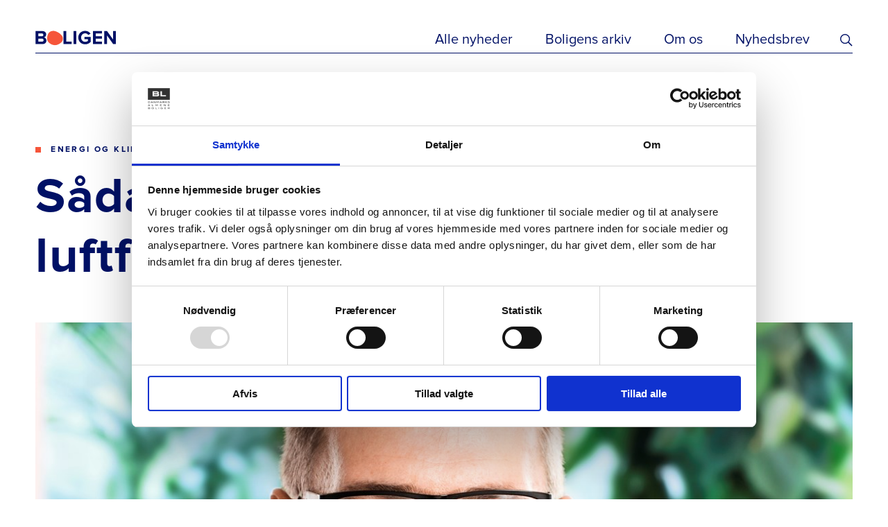

--- FILE ---
content_type: text/html; charset=utf-8
request_url: https://fagbladetboligen.dk/alle-nyheder/2022/december/sadan-far-du-styr-pa-luftfugtigheden-i-din-bolig/
body_size: 35661
content:

<!DOCTYPE html>
<html lang="da-dk">
<head>

	<meta charset="utf-8" />
		<title>For&#248;get risiko for skimmelsvamp. Tjek faresignalerne og m&#229;l luftfugtigheden med et hygrometer</title>
			<meta name="description" content="indeklima, skimmelsvamp, almene boliger" />
			<meta name="google-site-verification" content="3ctk_9yba_NEmomPddqXZNjGg_Vqwy1J-365Ke0TB9E" />



<!-- Google Tag Manager -->
<script>(function(w,d,s,l,i){w[l]=w[l]||[];w[l].push({'gtm.start':
new Date().getTime(),event:'gtm.js'});var f=d.getElementsByTagName(s)[0],
j=d.createElement(s),dl=l!='dataLayer'?'&l='+l:'';j.async=true;j.src=
'https://data.fagbladetboligen.dk/gtm.js?id='+i+dl;f.parentNode.insertBefore(j,f);
})(window,document,'script','dataLayer','GTM-PTKX9GQ');</script>
<!-- End Google Tag Manager -->


<script id="Cookiebot" src="https://consent.cookiebot.com/uc.js" data-cbid="3e9a6990-ee2d-4761-aea9-bb5c5e9d0a67" data-blockingmode="auto" type="text/javascript"></script>			<meta property="og:title" content="S&#229;dan f&#229;r du styr p&#229; luftfugtigheden i din bolig" />
		<meta property="twitter:title" content="S&#229;dan f&#229;r du styr p&#229; luftfugtigheden i din bolig" />
			<meta property="og:description" content="For&#248;get risiko for skimmelsvamp. Tjek faresignalerne og m&#229;l luftfugtigheden med et hygrometer, lyder det fra Tue Patursson, fagekspert i Videnscentret Bolius." />
		<meta property="twitter:description" content="For&#248;get risiko for skimmelsvamp. Tjek faresignalerne og m&#229;l luftfugtigheden med et hygrometer, lyder det fra Tue Patursson, fagekspert i Videnscentret Bolius." />
			<meta property="twitter:image" content="https://fagbladetboligen.dk/media/f5xlajpy/tue-patursson-fagekspert.jpg?anchor=center&amp;mode=crop&amp;width=1200&amp;height=600&amp;rnd=133148879257230000" />
			<meta property="og:image" content="https://fagbladetboligen.dk/media/f5xlajpy/tue-patursson-fagekspert.jpg?anchor=center&amp;mode=crop&amp;width=1200&amp;height=600&amp;rnd=133148879257230000" />


		<meta property="og:type" content="website" />
		<meta property="twitter:card" content="summary_large_image" />


	<meta property="og:url" content="https://fagbladetboligen.dk/alle-nyheder/2022/december/sadan-far-du-styr-pa-luftfugtigheden-i-din-bolig/" />
	<meta name="HandheldFriendly" content="True">
	<meta http-equiv="X-UA-Compatible" content="IE=edge">
	<meta name="viewport" content="width=device-width, initial-scale=1.0, maximum-scale=1.0, user-scalable=no" />

	<link rel="apple-touch-icon" sizes="180x180" href="/favicons/apple-touch-icon.png">
	<link rel="icon" type="image/png" sizes="32x32" href="/favicons/favicon-32x32.png">
	<link rel="icon" type="image/png" sizes="16x16" href="/favicons/favicon-16x16.png">
	<link rel="manifest" href="/favicons/site.webmanifest">
	<link rel="mask-icon" href="/favicons/safari-pinned-tab.svg" color="#001166">
	<meta name="msapplication-TileColor" content="#001166">
	<meta name="theme-color" content="#001166">
	<link href="/DependencyHandler.axd?s=L2Rpc3QvY3NzL3N0eWxlLmNzczs&amp;t=Css&amp;cdv=1107959797" type="text/css" rel="stylesheet"/>
</head>
<body>
<!-- Google Tag Manager (noscript) -->
<noscript><iframe src="https://data.fagbladetboligen.dk/ns.html?id=GTM-PTKX9GQ"
height="0" width="0" style="display:none;visibility:hidden"></iframe></noscript>
<!-- End Google Tag Manager (noscript) -->

	<header class="header-container">
	<div class="header-inner-container box-wide">
		<a class="logo-container" href="/" aria-label="Fagbladetboligen">
			<svg class="logo-image" focusable="false">
				<use xlink:href="/dist/icons.svg#logo"></use>
			</svg>
			<svg class="logo-image-blue" focusable="false">
				<use xlink:href="/dist/icons.svg#logo_blue"></use>
			</svg>
		</a>
		<nav class="navigation-container">
				<a class="navigation-item" href="/alle-nyheder/">Alle nyheder</a>
				<a class="navigation-item" href="/boligens-arkiv/">Boligens arkiv</a>
				<a class="navigation-item" href="/om-os/">Om os</a>
			<a class="navigation-item" target="_blank" href="https://bl.peytzmail.com/f/profile/fagbladet-boligen">Nyhedsbrev</a>
		</nav>
		<svg class="search-icon-image" focusable="false">
			<use xlink:href="/dist/icons.svg#search"></use>
		</svg>
		<svg class="search-icon-image-blue" focusable="false">
			<use xlink:href="/dist/icons.svg#search-blue"></use>
		</svg>
		<div class="header-search-input-wrapper search-container">
			<div class="header-search-input-inner-wrapper box-wide">
				<form method="get" action="/alle-nyheder/" class="header-search search-with-suggestions">
					<input class="list-view-page-search-input-field search-input" type="text" name="s" placeholder="Skriv et n&#248;gleord" value="" autocomplete="off" data-suggestionurl="/ws/newslibrarypage/getsearchsuggestionsasjson?route=C8s3W-jh6YSE05bEeenrAFvlLZvmn9BGKSJyzZpo6sQ">
					<div class="list-view-page-search-suggestions-list search-suggestions-list"></div>
				</form>
				<svg class="search-icon-image-blue search-icon-image-in-search" focusable="false">
					<use xlink:href="/dist/icons.svg#search-blue"></use>
				</svg>
				<div class="header-search-close-button"></div>
				<div class="search-suggestion-container"></div>
			</div>
		</div>
		<div class="burger-menu-wrapper">
			<div class="burger-menu">
				<div class="burger-menu-item"></div>
				<div class="burger-menu-item"></div>
				<div class="burger-menu-item"></div>
			</div>
			<div class="burger-menu-navigation">
				<svg class="header-visual-element" focusable="false">
					<use xlink:href="/dist/icons.svg#shape-orange"></use>
				</svg>
			
					<a class="navigation-item" href="/alle-nyheder/">Artikler</a>
					<a class="navigation-item" href="/om-os/">Om os</a>
					<a class="navigation-item" href="https://bl.dk/jobportalen" target="_blank">Jobs</a>
					<a class="navigation-item" href="/boligens-arkiv/">Boligen Arkiv</a>
				
				<a class="navigation-item" target="_blank" href="https://bl.peytzmail.com/f/profile/fagbladet-boligen">Nyhedsbrev</a>
			</div>
		</div>
	</div>
</header>

	<main>

	<div class="progress-bar"></div>
	<section class="news-article-page-container box-wide">
		<p class="publish-date-mobile">12. DEC. 2022 KL. 11:00</p>
		<div class="news-article-tag-container">
				<span class="tag font-20"><a href="/alle-nyheder/?tag=Energi og klima">Energi og klima</a></span>
		</div>
		<h1 class="news-article-title font-1">S&#229;dan f&#229;r du styr p&#229; luftfugtigheden i din bolig</h1>
			<div class="news-article-hero-image-container">
				<picture class="news-article-hero-image-picture ">
					<source class="news-article-hero-image" srcset="/media/f5xlajpy/tue-patursson-fagekspert.jpg?anchor=center&amp;mode=crop&amp;width=608&amp;height=342&amp;rnd=133148879257230000" media="(max-width:640px)">
					<source class="news-article-hero-image" srcset="/media/f5xlajpy/tue-patursson-fagekspert.jpg?anchor=center&amp;mode=crop&amp;width=720&amp;height=405&amp;rnd=133148879257230000" media="(max-width:768px)">
					<source class="news-article-hero-image" srcset="/media/f5xlajpy/tue-patursson-fagekspert.jpg?anchor=center&amp;mode=crop&amp;width=1200&amp;height=675&amp;rnd=133148879257230000" media="(max-width:1280px)">
					<img class="news-article-hero-image" src="/media/f5xlajpy/tue-patursson-fagekspert.jpg?anchor=center&amp;mode=crop&amp;width=1580&amp;height=889&amp;rnd=133148879257230000" alt="Tue Patursson Fagekspert_foto Bolius">
				</picture>
				<p class="news-article-hero-image-caption font-19">&quot;Udluftning og en rigtig balance med varme er ret afg&#248;rende for at have et fornuftigt indeklima og en luftfugtighed, der ikke giver problemer,&quot; fort&#230;ller Tue Patursson, fagekspert i Videnscentret Bolius. Foto: Bolius</p>
			</div>
				<div class="news-article-basic-content-container">
			<div class="news-article-information-container">
				<p class="font-20">12. DEC. 2022 KL. 11:00</p>
				<div class="news-article-editors-container">
						<div class="news-article-editors-item external-editor">
							<div class="news-article-editor-information">
								<p class="author-title font-22">Journalist</p>
								<a class="author-name font-14" href="/alle-nyheder/?editor=Signe Schlichtkrull">Signe Schlichtkrull</a>
								<a class="author-email font-19" href="mailto:redaktion@bl.dk">redaktion@bl.dk</a>
							</div>
						</div>
				</div>
			</div>
			<div class="news-article-description-container">
				<p class="news-article-description font-6">For&#248;get risiko for skimmelsvamp. Tjek faresignalerne og m&#229;l luftfugtigheden med et hygrometer, lyder det fra Tue Patursson, fagekspert i Videnscentret Bolius.</p>
			</div>
		</div>
	</section>
		<section class="rich-text-editor-container box-wide">
	<p>Mennesker kan ikke mærke med sanserne, om luftfugtigheden i deres bolig er for høj. Det betyder, at fugtig luft især om vinteren får lov til at sætte sig på kolde vægge og give gode vilkår for skimmelsvamp, uden beboerne lægger mærke til det. I år er det særligt aktuelt, fordi høje priser kan få folk til at spare på varmen, og det giver flere kolde vægge.</p>
<p>”Vi ser og hører i øjeblikket, at nogle danskere risikerer at sænke temperaturen så meget, at det faktisk kan gå hen at give skimmelsvamp i boliger,” siger Tue Patursson, fagekspert i Videnscentret Bolius.</p>
<p>”Derfor er det vigtigt, at beboere kender signalerne på, at luftfugtigheden er for høj. Det er også en god ide at måle luftfugtigheden i boligen med et hygrometer,” vurderer Tue Patursson.</p>
<p><strong>Klare tegn på, at boligen er for fugtig</strong></p>
<p>En bolig kan have flere tydelige tegn på, at luftfugtigheden er for høj.</p>
<p>”Det er et klart signal, hvis der ligger en stribe vand i bunden af vinduerne om morgenen. Vandet ligger der, fordi fugten i rummet kondenserer på det kolde glas,” siger Tue Patursson.</p>
<p>I badeværelset viser den høje luftfugtighed sig som sorte pletter i fugerne mellem fliserne, hvor skimmelsvampen er begyndt at vokse. I stue og soveværelse kommer der ofte pletter bag gardiner og møbler, der står op ad ydervægge.</p>
	
<div class="fact-box-container">
	<p class="fact-box-title font-16">M&#229;l den relative luftfugtighed i boliger</p>
	<div class="fact-box-text font-17"><ul>
<li>Den relative luftfugtighed er udtryk for den aktuelle mængde vanddamp i luften.</li>
<li>Mål den med et hygrometer.</li>
<li>Den relative luftfugtighed bør ligge på 25-65 procent.</li>
<li>Om sommeren bør den ligge under 60-65 procent.</li>
<li>Om vinteren bør den ligge under 40-45 procent.</li>
</ul>
<p>Kilde: Videnscentret Bolius</p></div>
</div>
</section>
<section class="rich-text-editor-container box-wide">
	<p><em>Artiklen fortsætter under billedet.</em></p>
<p><strong><img src="/media/yr2f4zvd/colourbox7133995.jpg?width=500&amp;height=450.71726052753354" alt="" width="500" height="450.71726052753354"></strong></p>
<p><strong>Mål luftfugtigheden med et hygrometer</strong></p>
<p>Det er også en god ide at måle luftfugtigheden med et hygrometer. Det angiver den aktuelle luftfugtighed med et procenttal.  </p>
<p>”Hygrometeret viser den relative luftfugtighed. Den kan for eksempel ligge på 45 procent. Så lufter man ud og kan se, at luftfugtigheden falder umiddelbart efter. Man får en god forståelse af, at det giver mening at lufte ud,” siger Tue Patursson.</p>
<p>Den relative luftfugtighed bør ligge over 25 procent og under 40-45 procent om vinteren. Nogle boliger kan dog naturligt have en lidt højere luftfugtighed.</p>
<p>”Det er godt at måle forskellige steder i boligen og have hygrometeret liggende på spisebordet eller i soveværelset. Man kan se, når luftfugtigheden begynder at stige, og så ved man, det er en god ide at lufte ud,” siger han.</p>
<p>Et hygrometer koster fra 60 kroner og opefter i byggemarkeder og online-butikker. Det er typisk en lille digital plastikskærm eller et rundt ur med en viser. </p>
<p><strong>32 procent lufter ikke ud hver dag</strong></p>
<p>Tue Patursson understreger, at beboere ikke behøver et hygrometer, hvis de selv husker at lufte ud 2-3 gange om dagen, bruge emhætte, lukke døren til badeværelset og tørre tøj udenfor. Det er der bare mange, der ikke gør.</p>
<p>32 procent af beboere i lejeboliger – private såvel som almene – lufter ikke ud hver dag. Det viser en undersøgelse fra Videnscentret Bolius.</p>
<p>Den viser i øvrigt også, at lejere lufter ud lige så ofte som beboere i andels- og ejerboliger. De ældre generationer er generelt bedre til at lufte ud end de yngre.</p>
<p><strong>Ejendomsmestre har styr på temperaturen</strong></p>
<p>Det er dog ikke nok at lufte ud for at forhindre skimmelsvamp. Temperaturen i boligerne skal også være minimum 18 grader.</p>
<p>”Problemerne er størst i ældre og dårligt isolerede boliger, hvor ydervæggene bliver kolde, selvom man har en fornuftig temperatur indenfor. Hvis lejer sænker temperaturen og ikke får luftet ud, så risikerer man, at den fugt, der er i luften, sætter sig som kondens på væggene, og så risikerer man skimmelsvamp,” siger Tue Patursson, der har drøftet fugtproblemer med en række boligorganisationer.</p>
<p>”Rigtig mange viceværter og ejendomsmestre kender boligerne godt nok til, at de kan sige til beboerne: I skal ikke længere ned end 20 grader, for hvis I sænker temperaturen for meget, bliver det et problem,” siger han.</p>
<p>Det er værd at tage højde for lokalt, mener han.</p>
<p>”Udluftning, og en rigtig balance med varme, er ret afgørende for at have et fornuftigt indeklima og en luftfugtighed, der ikke giver problemer,” siger Tue Patursson.</p>
	
<div class="fact-box-container">
	<p class="fact-box-title font-16">Hvad er skimmelsvampe?</p>
	<div class="fact-box-text font-17"><p>Skimmelsvampe er bittesmå svampe, der findes overalt i naturen. De spreder sig gennem luften og har brug for ilt, fugt og organisk materiale for at leve.</p>
<p>I boligen lever de blandt andet af tapet, stof, maling, pap, støv, møbler og tæpper.</p>
<p>Skimmelsvamp viser sig som grønne, sorte, brune eller hvide pletter.</p>
<p>Se film om skimmelsvamp på dansk, engelsk, urdu, arabisk, Bosanski-hrvatski-srpski, soamali eller farsi.</p>
<p><a href="https://www.skimmel.dk/informationsmateriale-6/">Find filmene her.</a></p>
<p>Kilde: Sundhedsstyrelsen, Videnscentret Bolius, Landsbyggefonden</p>
<p> </p>
<p><strong>Sundhedsfaren ved fugt og skimmelsvampe</strong></p>
<p>Fugt og skimmelsvampevækst er normalt ikke akut skadeligt. Personers helbred påvirkes meget forskelligt.</p>
<p>Symptomer: irritation i øjne, næse og svælg, hovedpine, træthed, hoste og udslet.</p>
<p>Det antages, at egentlig skimmelsvampeallergi forekommer hos ganske få procent af den danske befolkning.</p>
<p>Kilde: Sundhedsstyrelsen</p>
<p><br /><a href="https://www.skimmel.dk/">Læs mere om skimmelsvamp på skimmel.dk</a></p></div>
</div>
</section>
<section class="read-later-articles-container box-wide">
	<h2 class="read-later-articles-title font-16">L&#230;s mere om emnet</h2>
	<div class="read-later-articles-content-container">
		<div class="read-later-articles-item" data-id="94575">
			<div class="read-later-articles-item-information-container">
				<p class="read-later-article-title font-11">KAB: ”Pas nu p&#229; jer selv og p&#229; boligen”</p>
			</div>
			<div class="read-later-button-container">
				<a class="read-now-button font-18" href="/alle-nyheder/2022/november/kab-pas-nu-pa-jer-selv-og-pa-boligen/">L&#230;s nu</a>
				<div class="read-later-button font-18" data-api="/umbraco/surface/readlater/AddToReadLaterList?UID=94575">L&#230;s senere</div>
				<div class="read-later-added-to-list font-18">Tilf&#248;jet til l&#230;se listen</div>
			</div>
		</div>
	</div>
</section>
		
	<div class="social-sharing-container box-wide">
		<p class="social-sharing-title font-22">Del Artikel</p>
		<div class="socoal-sharing-icon-container">
			<a class="social-share" href="http://www.facebook.com/sharer.php?u=https://fagbladetboligen.dk/alle-nyheder/2022/december/sadan-far-du-styr-pa-luftfugtigheden-i-din-bolig/" target="_blank" aria-label="Del via Facebook" rel="noreferrer">
				<svg class="social-sharing-icon" focusable="false">
					<use xlink:href="/dist/icons.svg#facebook-share"></use>
				</svg>
			</a>
			<a class="social-share" href="http://www.linkedin.com/shareArticle?mini=true&amp;url=https://fagbladetboligen.dk/alle-nyheder/2022/december/sadan-far-du-styr-pa-luftfugtigheden-i-din-bolig/" target="_blank" aria-label="Del via LinkedIn" rel="noreferrer">
				<svg class="social-sharing-icon" focusable="false">
					<use xlink:href="/dist/icons.svg#linkedin-share"></use>
				</svg>
			</a>
			<a class="social-share" href="https://twitter.com/share?url=https://fagbladetboligen.dk/alle-nyheder/2022/december/sadan-far-du-styr-pa-luftfugtigheden-i-din-bolig/" target="_blank" aria-label="Del via Twitter" rel="noreferrer">
				<svg class="social-sharing-icon" focusable="false">
					<use xlink:href="/dist/icons.svg#twitter-share"></use>
				</svg>
			</a>
			<a class="social-share" href="mailto:?Subject=S&#229;dan f&#229;r du styr p&#229; luftfugtigheden i din bolig&amp;Body=https://fagbladetboligen.dk/alle-nyheder/2022/december/sadan-far-du-styr-pa-luftfugtigheden-i-din-bolig/" aria-label="Del via Email" rel="noreferrer">
				<svg class="social-sharing-icon" focusable="false">
					<use xlink:href="/dist/icons.svg#email-share"></use>
				</svg>
			</a>
			<a class="social-sharing-copy-link-mobile">
				<svg class="copy-icon-mobile" focusable="false">
					<use xlink:href="/dist/icons.svg#copy-icon-mobile"></use>
				</svg>
			</a>
		</div>
		<p class="social-sharing-copy-link font-19">
			eller kopier som link
			<svg class="copy-icon" focusable="false">
				<use xlink:href="/dist/icons.svg#copy-icon"></use>
			</svg>
		</p>
	</div>
<section class="about-editor-container box-wide">
	<div class="section-title-container">
		<p class="section-title font-16">Om skribenten</p>
		<div class="line-element"></div>
	</div>
	<div class="about-editor-content-container">
		<div class="about-editor-picture-container">
		</div>
		<div class="about-editor-information-container">
			<a class="about-editor-name font-9" href="/alle-nyheder/?editor=Signe Schlichtkrull">Signe Schlichtkrull</a>
			<p class="about-editor-description font-10"></p>
			<p class="about-editor-latest-article-header font-22">Seneste Artikel</p>
			<a class="about-editor-latest-article-title font-17" href="/alle-nyheder/2026/januar/solceller-blev-en-million-kroner-billigere/">Solceller blev en million kroner billigere </a>
		</div>
	</div>
	<div class="about-editor-content-container-mobile">
		<div class="about-editor-picture-name-container">
			<a class="about-editor-name font-9" href="/alle-nyheder/?editor=Signe Schlichtkrull">Signe Schlichtkrull</a>
		</div>
		<div class="about-editor-information-container">
			<p class="about-editor-description font-10"></p>
			<p class="about-editor-latest-article-header font-22">Seneste Artikel</p>
			<a class="about-editor-latest-article-title font-17" href="/alle-nyheder/2026/januar/solceller-blev-en-million-kroner-billigere/">Solceller blev en million kroner billigere </a>
		</div>
	</div>
</section>
	<section class="recommended-articles-container  article-slider-container">
	<div class="recommended-articles-inner-container box-wide article-slider-step-container no-scrollbar">
			<div class="recommended-articles-title-container-mobile font-6"><p>Fik du</p>
<p>læst disse?</p></div>
		<div class="recommended-articles-slider-container article-slider-content">
			<div class="recommended-articles-title-container article-slider-title font-4"><p>Fik du</p>
<p>læst disse?</p></div>
				<div class="recommended-articles-item article-slider-item">
					<a class="recommended-articles-image-container" href="/alle-nyheder/2023/september/bl-direktor-der-er-brug-for-tryghed-om-ejendomsvurderingerne/" style="background-image:url(/media/pb5dm4ru/oversigt_kbh.jpg?anchor=center&amp;mode=crop&amp;width=621&amp;height=414&amp;rnd=133397650374570000)">
						<picture class="recommended-articles-image-picture lazy-load">
							<img class="recommended-articles-image" data-src="/media/pb5dm4ru/oversigt_kbh.jpg?anchor=center&amp;mode=crop&amp;width=621&amp;height=414&amp;rnd=133397650374570000" alt="Oversigt Kbh">
						</picture>
					</a>
						<p class="recommended-articles-horizontal-item-info">
								<span class="publish-date font-20">21/09</span>
															<span class="tag font-20"><a href="/alle-nyheder/?tag=Boligpolitik">Boligpolitik</a></span>
						</p>
						<a class="articles-horizontal-item-title font-8" href="/alle-nyheder/2023/september/bl-direktor-der-er-brug-for-tryghed-om-ejendomsvurderingerne/">BL-direkt&#248;r: Der er brug for tryghed om ejendomsvurderingerne</a>
				</div>
				<div class="recommended-articles-item article-slider-item">
					<a class="recommended-articles-image-container" href="/alle-nyheder/2023/september/alegraes-i-vinduerne-beboere-far-baeredygtig-isolering/" style="background-image:url(/media/i0ukutw2/notech-ude_.jpg?anchor=center&amp;mode=crop&amp;width=621&amp;height=414&amp;rnd=133398603476430000)">
						<picture class="recommended-articles-image-picture lazy-load">
							<img class="recommended-articles-image" data-src="/media/i0ukutw2/notech-ude_.jpg?anchor=center&amp;mode=crop&amp;width=621&amp;height=414&amp;rnd=133398603476430000" alt="Notech Ude">
						</picture>
					</a>
						<p class="recommended-articles-horizontal-item-info">
								<span class="publish-date font-20">22/09</span>
															<span class="tag font-20"><a href="/alle-nyheder/?tag=Energi og klima">Energi og klima</a></span>
						</p>
						<a class="articles-horizontal-item-title font-8" href="/alle-nyheder/2023/september/alegraes-i-vinduerne-beboere-far-baeredygtig-isolering/">&#197;legr&#230;s i vinduerne: Beboere f&#229;r b&#230;redygtig isolering</a>
				</div>
				<div class="recommended-articles-item article-slider-item">
					<a class="recommended-articles-image-container" href="/alle-nyheder/2023/september/stine-bygger-bro-og-far-flere-udsatte-born-og-unge-ind-i-foreningslivet/" style="background-image:url(/media/5yvbhb4o/stinewadskaermunch01.jpeg?anchor=center&amp;mode=crop&amp;width=621&amp;height=414&amp;rnd=133402928402270000)">
						<picture class="recommended-articles-image-picture lazy-load">
							<img class="recommended-articles-image" data-src="/media/5yvbhb4o/stinewadskaermunch01.jpeg?anchor=center&amp;mode=crop&amp;width=621&amp;height=414&amp;rnd=133402928402270000" alt="Stinewadskaermunch01">
						</picture>
					</a>
						<p class="recommended-articles-horizontal-item-info">
								<span class="publish-date font-20">27/09</span>
															<span class="tag font-20"><a href="/alle-nyheder/?tag=Beboerliv">Beboerliv</a></span>
						</p>
						<a class="articles-horizontal-item-title font-8" href="/alle-nyheder/2023/september/stine-bygger-bro-og-far-flere-udsatte-born-og-unge-ind-i-foreningslivet/">Stine bygger bro og f&#229;r flere udsatte b&#248;rn og unge ind i foreningslivet</a>
				</div>
				<div class="recommended-articles-item article-slider-item">
					<a class="recommended-articles-image-container" href="/alle-nyheder/2023/oktober/ny-bl-rapport-flere-vil-bidrage-til-faellesskabet-men-ved-ikke-hvordan/" style="background-image:url(/media/5ihiuydf/bl_04994.jpg?anchor=center&amp;mode=crop&amp;width=621&amp;height=414&amp;rnd=133324209978970000)">
						<picture class="recommended-articles-image-picture lazy-load">
							<img class="recommended-articles-image" data-src="/media/5ihiuydf/bl_04994.jpg?anchor=center&amp;mode=crop&amp;width=621&amp;height=414&amp;rnd=133324209978970000" alt="BL 04994">
						</picture>
					</a>
						<p class="recommended-articles-horizontal-item-info">
								<span class="publish-date font-20">03/10</span>
															<span class="tag font-20"><a href="/alle-nyheder/?tag=Beboerdemokrati">Beboerdemokrati</a></span>
						</p>
						<a class="articles-horizontal-item-title font-8" href="/alle-nyheder/2023/oktober/ny-bl-rapport-flere-vil-bidrage-til-faellesskabet-men-ved-ikke-hvordan/">Ny BL-rapport: Flere vil bidrage til f&#230;llesskabet, men ved ikke hvordan</a>
				</div>
				<div class="recommended-articles-item article-slider-item">
					<a class="recommended-articles-image-container" href="/alle-nyheder/2023/oktober/ny-hjemlosereform-skal-afskaffe-langvarig-hjemloshed/" style="background-image:url(/media/fochkgqu/_dsf9561.jpg?anchor=center&amp;mode=crop&amp;width=621&amp;height=414&amp;rnd=132507924039100000)">
						<picture class="recommended-articles-image-picture lazy-load">
							<img class="recommended-articles-image" data-src="/media/fochkgqu/_dsf9561.jpg?anchor=center&amp;mode=crop&amp;width=621&amp;height=414&amp;rnd=132507924039100000" alt="DSF9561">
						</picture>
					</a>
						<p class="recommended-articles-horizontal-item-info">
								<span class="publish-date font-20">03/10</span>
													</p>
						<a class="articles-horizontal-item-title font-8" href="/alle-nyheder/2023/oktober/ny-hjemlosereform-skal-afskaffe-langvarig-hjemloshed/">Ny hjeml&#248;sereform skal afskaffe langvarig hjeml&#248;shed</a>
				</div>
			<div class="recommended-articles-end-link-container article-slider-item">
				<a class="recommended-articles-end-link font-22" href="/alle-nyheder/">Se alle artikler ( 3160 )</a>
			</div>
		</div>
	</div>
	<div class="recommended-articles-scroll-trigger-container">
		<div class="scroll-left-trigger hidden"></div>
		<div class="scroll-right-trigger"></div>
	</div>
	<div class="recommended-articles-step-dots-container step-dots-container"></div>
</section>

	<section class="list-of-articles-container  white-background">
	<div class="list-of-articles-inner-container box-wide">
	<div class="box-full list-of-articles-title-container">
		<h2 class="group-of-articles-title font-16">Mest l&#230;ste</h2>
		<div class="line-element"></div>
			<a class="link-in-title-container font-22" href="/alle-nyheder/"><span>Se alle artikler</span> <span class="">(3160)</span></a>
	</div>

	<div class="list-of-articles-content-container">
		<div class="list-of-articles-unordered-list">

			<div class="list-of-articles-item ">
				<svg class="list-of-articles-item-visual-element white" focusable="false">
					<use xlink:href="/dist/icons.svg#shape-white"></use>
				</svg>
				<svg class="list-of-articles-item-visual-element grey" focusable="false">
					<use xlink:href="/dist/icons.svg#shape-grey"></use>
				</svg>
				<a class="tag font-20" href="/alle-nyheder/?tag=Boligsocialt">Boligsocialt</a>
				<a class="list-of-articles-item-title font-11" href="/alle-nyheder/2024/april/tryghedskonsulenter-det-forste-skridt-mod-tryghed-er-regler-og-gensidig-respekt/">Tryghedskonsulenter: ”Det f&#248;rste skridt mod tryghed er regler og gensidig respekt”</a>
			</div>
			<div class="list-of-articles-item ">
				<svg class="list-of-articles-item-visual-element white" focusable="false">
					<use xlink:href="/dist/icons.svg#shape-white"></use>
				</svg>
				<svg class="list-of-articles-item-visual-element grey" focusable="false">
					<use xlink:href="/dist/icons.svg#shape-grey"></use>
				</svg>
				<a class="tag font-20" href="/alle-nyheder/?tag=Byggeri">Byggeri</a>
				<a class="list-of-articles-item-title font-11" href="/alle-nyheder/2024/april/nyt-projekt-gor-det-lettere-at-male-effekt-af-baeredygtige-indsatser/">Nyt projekt g&#248;r det lettere at m&#229;le effekt af b&#230;redygtige indsatser</a>
			</div>
			<div class="list-of-articles-item on-the-right-side">
				<svg class="list-of-articles-item-visual-element white" focusable="false">
					<use xlink:href="/dist/icons.svg#shape-white"></use>
				</svg>
				<svg class="list-of-articles-item-visual-element grey" focusable="false">
					<use xlink:href="/dist/icons.svg#shape-grey"></use>
				</svg>
				<a class="tag font-20" href="/alle-nyheder/?tag=Boligorganisationer">Boligorganisationer</a>
				<a class="list-of-articles-item-title font-11" href="/alle-nyheder/2024/april/er-din-boligorganisation-klar-til-besog-af-datatilsynet/">Er din boligorganisation klar til bes&#248;g af Datatilsynet?</a>
			</div>
			<div class="list-of-articles-item on-the-right-side">
				<svg class="list-of-articles-item-visual-element white" focusable="false">
					<use xlink:href="/dist/icons.svg#shape-white"></use>
				</svg>
				<svg class="list-of-articles-item-visual-element grey" focusable="false">
					<use xlink:href="/dist/icons.svg#shape-grey"></use>
				</svg>
				<a class="tag font-20" href="/alle-nyheder/?tag=Boligsocialt">Boligsocialt</a>
				<a class="list-of-articles-item-title font-11" href="/alle-nyheder/2024/februar/boligsocial-projektleder-vi-skal-ikke-putte-udsatte-unge-i-en-kasse/">Boligsocial projektleder: Vi skal ikke putte udsatte unge i en kasse</a>
			</div>
		</div>
	</div>
		</div>	
</section> 

		


	</main>
	<section class="read-later-list-container articles-horizontal-container empty" id="read-later-list">
	<a class="read-later-list-count-container" href="#read-later-list">
		<svg class="read-later-list-count-visual-element" focusable="false">
			<use xlink:href="/dist/icons.svg#shape-blue"></use>
		</svg>
		<p class="read-later-list-count-number font-6">0</p>
	</a>
	<div class="articles-horizontal-scroll-trigger-container box-wide">
		<div class="scroll-left-trigger grey hidden"></div>
		<div class="scroll-right-trigger grey"></div>
	</div>
	<div class="read-later-list-inner-container box-wide articles-horizontal-inner-container article-slider-step-container no-scrollbar">
		<p class="read-later-list-title font-4">L&#230;seliste</p>
		<div class="read-later-list-content-container articles-horizontal-slider-container article-slider-content">
		</div>
	</div>
	<div class="step-dots-container box-wide"></div>
</section>


	<footer class="footer">
	<div class="footer-inner-container box-wide">
		<div class="footer-column">
			<svg class="footer-logo footer-visual-element" focusable="false">
				<use xlink:href="/dist/icons.svg#logo"></use>
			</svg>
			<div class="footer-link-container footer-column-element">
					<a class="footer-link font-15" href="/om-os/" >Om os</a>
					<a class="footer-link font-15" href="https://bl.dk/jobportalen" target="_blank" rel=noreferrer>Jobs</a>
					<a class="footer-link font-15" href="/boligens-arkiv/" >Boligen Arkiv</a>
			</div>
			<div class="footer-column-element">
				<div class="footer-text-with-spacing-bottom font-17"><p>Fagbladet Boligen udgives af</p>
<p>BL – Danmarks Almene Boliger</p></div>
				<div class="footer-bl-logo">
					<svg class="BL-logo" focusable="false">
						<use xlink:href="/dist/icons.svg#bl-logo"></use>
					</svg>
					<p class="copyright-policy-container font-21"><span class="copyright"> &copy; 2020 Boligen</span> <span class="policy">| <a href="https://bl.dk/" target="_blank">BL&#39;s hjemmeside</a> | <a href="https://bl.dk/privatlivspolitik/" target="_blank" rel="noopener">BL&#39;s privatlivspolitik</a></span>
					</p>
				</div>
			</div>
		</div>
		<div class="footer-column footer-middle-column">
			<div class="footer-column-element">
				<p class="footer-heading font-16">Kontakt os</p>
				<p class="footer-contact-text font-15">Studiestr&#230;de 50 </p>
				<p class="footer-contact-text font-15">1554 K&#248;benhavn V</p>
				<br />
				<p class="footer-contact-text font-15">T: 33 76 20 00</p>
				<p class="footer-contact-text font-15">E: redaktion@bl.dk</p>
			</div>
			<div class="footer-column-element">
					<p class="footer-heading font-16">F&#248;lg os</p>
								<a class="footer-social-link" href="https://www.facebook.com/bldab/" target="_blank" rel="noreferrer" aria-label="Følg os på Facebook">
					<svg class="footer-social-link-icon" focusable="false">
						<use xlink:href="/dist/icons.svg#facebook"></use>
					</svg>
				</a>
								<a class="footer-social-link" href="https://www.linkedin.com/company/bl-danmarks-almene-boliger/" target="_blank" rel="noreferrer" aria-label="Følg os på Linkedin">
					<svg class="footer-social-link-icon" focusable="false">
						<use xlink:href="/dist/icons.svg#linkedin"></use>
					</svg>
				</a>
								<a class="footer-social-link" href="https://twitter.com/almeneboliger" target="_blank" rel="noreferrer" aria-label="Følg os på Twitter">
					<svg class="footer-social-link-icon" focusable="false">
						<use xlink:href="/dist/icons.svg#twitter"></use>
					</svg>
				</a>
			</div>
		</div>
		<div class="footer-column footer-form-column">
			<svg class="footer-visual-element footer-shape" focusable="false">
				<use xlink:href="/dist/icons.svg#shape-orange"></use>
			</svg>
			
			<div class="newsletter-signup-form-container" data-url="/ws/frontpage/subscribe?route=6YCNjQwH8LWn2ZerbdBEJ_EiUDr3ZQJ_khJsFZVYtrI">
				<p class="font-10 form-description">F&#229; nyt om livet fra de almene boliger gratis i din indbakke. L&#230;s om byggeri, boligpolitik og sp&#230;ndende projekter i hele landet.</p>
				<div class="recaptcha-term-container">
					<p class="font-21">
						Dette websted er beskyttet af reCAPTCHA, og Googles <a href="https://policies.google.com/privacy">privatlivspolitik</a> og <a href="https://policies.google.com/terms">servicevilk&#229;r</a> g&#230;lder..
					</p>
				</div>
				<div class="g-recaptcha" data-sitekey="6Lf9AOoUAAAAAF4bQ7VNeW4tel8KBTR_cXDASHZj" data-callback="" data-size="invisible"></div>
				    <a target="_blank" href="https://bl.peytzmail.com/f/profile/fagbladet-boligen" class="font-13" style="background: transparent;
                        outline: none;
                        height: 4.8rem;
                        display: flex;
                        align-items: center;
                        border: .1rem solid #fff;
                        min-width: 80%;
                        max-width: 100%;
                        padding: 0 6rem 0 2rem;
                        color: #fff;
                        cursor: pointer;
                        margin-top: 3rem;
                        pointer-events: auto;
                        opacity: 1;">
    					<svg class="envelop-icon" focusable="false">
    						<use xlink:href="/dist/icons.svg#newsletter-envelop-in-footer"></use>
    					</svg>
				    Tilmeld
			        </a>
		        </div>
	        </div>
	    </div>
</footer>


	<script src="/DependencyHandler.axd?s=L2Rpc3Qvc2NyaXB0cy9lczYuanM7&amp;t=Javascript&amp;cdv=1107959797" type="module" crossorigin=""></script><script src="/DependencyHandler.axd?s=L2Rpc3Qvc2NyaXB0cy9lczUuanM7&amp;t=Javascript&amp;cdv=1107959797" nomodule="" type="text/javascript"></script>



	<script src="https://www.google.com/recaptcha/api.js?render=explicit" async defer></script>
<script>!function(e,i,n,s){var t="InfogramEmbeds",d=e.getElementsByTagName("script")[0];if(window[t]&&window[t].initialized)window[t].process&&window[t].process();else if(!e.getElementById(n)){var o=e.createElement("script");o.async=1,o.id=n,o.src="https://e.infogram.com/js/dist/embed-loader-min.js",d.parentNode.insertBefore(o,d)}}(document,0,"infogram-async");</script>
</body>
</html>

--- FILE ---
content_type: text/html; charset=utf-8
request_url: https://www.google.com/recaptcha/api2/anchor?ar=1&k=6Lf9AOoUAAAAAF4bQ7VNeW4tel8KBTR_cXDASHZj&co=aHR0cHM6Ly9mYWdibGFkZXRib2xpZ2VuLmRrOjQ0Mw..&hl=en&v=PoyoqOPhxBO7pBk68S4YbpHZ&size=invisible&anchor-ms=20000&execute-ms=30000&cb=o37jjjs5z6x8
body_size: 49383
content:
<!DOCTYPE HTML><html dir="ltr" lang="en"><head><meta http-equiv="Content-Type" content="text/html; charset=UTF-8">
<meta http-equiv="X-UA-Compatible" content="IE=edge">
<title>reCAPTCHA</title>
<style type="text/css">
/* cyrillic-ext */
@font-face {
  font-family: 'Roboto';
  font-style: normal;
  font-weight: 400;
  font-stretch: 100%;
  src: url(//fonts.gstatic.com/s/roboto/v48/KFO7CnqEu92Fr1ME7kSn66aGLdTylUAMa3GUBHMdazTgWw.woff2) format('woff2');
  unicode-range: U+0460-052F, U+1C80-1C8A, U+20B4, U+2DE0-2DFF, U+A640-A69F, U+FE2E-FE2F;
}
/* cyrillic */
@font-face {
  font-family: 'Roboto';
  font-style: normal;
  font-weight: 400;
  font-stretch: 100%;
  src: url(//fonts.gstatic.com/s/roboto/v48/KFO7CnqEu92Fr1ME7kSn66aGLdTylUAMa3iUBHMdazTgWw.woff2) format('woff2');
  unicode-range: U+0301, U+0400-045F, U+0490-0491, U+04B0-04B1, U+2116;
}
/* greek-ext */
@font-face {
  font-family: 'Roboto';
  font-style: normal;
  font-weight: 400;
  font-stretch: 100%;
  src: url(//fonts.gstatic.com/s/roboto/v48/KFO7CnqEu92Fr1ME7kSn66aGLdTylUAMa3CUBHMdazTgWw.woff2) format('woff2');
  unicode-range: U+1F00-1FFF;
}
/* greek */
@font-face {
  font-family: 'Roboto';
  font-style: normal;
  font-weight: 400;
  font-stretch: 100%;
  src: url(//fonts.gstatic.com/s/roboto/v48/KFO7CnqEu92Fr1ME7kSn66aGLdTylUAMa3-UBHMdazTgWw.woff2) format('woff2');
  unicode-range: U+0370-0377, U+037A-037F, U+0384-038A, U+038C, U+038E-03A1, U+03A3-03FF;
}
/* math */
@font-face {
  font-family: 'Roboto';
  font-style: normal;
  font-weight: 400;
  font-stretch: 100%;
  src: url(//fonts.gstatic.com/s/roboto/v48/KFO7CnqEu92Fr1ME7kSn66aGLdTylUAMawCUBHMdazTgWw.woff2) format('woff2');
  unicode-range: U+0302-0303, U+0305, U+0307-0308, U+0310, U+0312, U+0315, U+031A, U+0326-0327, U+032C, U+032F-0330, U+0332-0333, U+0338, U+033A, U+0346, U+034D, U+0391-03A1, U+03A3-03A9, U+03B1-03C9, U+03D1, U+03D5-03D6, U+03F0-03F1, U+03F4-03F5, U+2016-2017, U+2034-2038, U+203C, U+2040, U+2043, U+2047, U+2050, U+2057, U+205F, U+2070-2071, U+2074-208E, U+2090-209C, U+20D0-20DC, U+20E1, U+20E5-20EF, U+2100-2112, U+2114-2115, U+2117-2121, U+2123-214F, U+2190, U+2192, U+2194-21AE, U+21B0-21E5, U+21F1-21F2, U+21F4-2211, U+2213-2214, U+2216-22FF, U+2308-230B, U+2310, U+2319, U+231C-2321, U+2336-237A, U+237C, U+2395, U+239B-23B7, U+23D0, U+23DC-23E1, U+2474-2475, U+25AF, U+25B3, U+25B7, U+25BD, U+25C1, U+25CA, U+25CC, U+25FB, U+266D-266F, U+27C0-27FF, U+2900-2AFF, U+2B0E-2B11, U+2B30-2B4C, U+2BFE, U+3030, U+FF5B, U+FF5D, U+1D400-1D7FF, U+1EE00-1EEFF;
}
/* symbols */
@font-face {
  font-family: 'Roboto';
  font-style: normal;
  font-weight: 400;
  font-stretch: 100%;
  src: url(//fonts.gstatic.com/s/roboto/v48/KFO7CnqEu92Fr1ME7kSn66aGLdTylUAMaxKUBHMdazTgWw.woff2) format('woff2');
  unicode-range: U+0001-000C, U+000E-001F, U+007F-009F, U+20DD-20E0, U+20E2-20E4, U+2150-218F, U+2190, U+2192, U+2194-2199, U+21AF, U+21E6-21F0, U+21F3, U+2218-2219, U+2299, U+22C4-22C6, U+2300-243F, U+2440-244A, U+2460-24FF, U+25A0-27BF, U+2800-28FF, U+2921-2922, U+2981, U+29BF, U+29EB, U+2B00-2BFF, U+4DC0-4DFF, U+FFF9-FFFB, U+10140-1018E, U+10190-1019C, U+101A0, U+101D0-101FD, U+102E0-102FB, U+10E60-10E7E, U+1D2C0-1D2D3, U+1D2E0-1D37F, U+1F000-1F0FF, U+1F100-1F1AD, U+1F1E6-1F1FF, U+1F30D-1F30F, U+1F315, U+1F31C, U+1F31E, U+1F320-1F32C, U+1F336, U+1F378, U+1F37D, U+1F382, U+1F393-1F39F, U+1F3A7-1F3A8, U+1F3AC-1F3AF, U+1F3C2, U+1F3C4-1F3C6, U+1F3CA-1F3CE, U+1F3D4-1F3E0, U+1F3ED, U+1F3F1-1F3F3, U+1F3F5-1F3F7, U+1F408, U+1F415, U+1F41F, U+1F426, U+1F43F, U+1F441-1F442, U+1F444, U+1F446-1F449, U+1F44C-1F44E, U+1F453, U+1F46A, U+1F47D, U+1F4A3, U+1F4B0, U+1F4B3, U+1F4B9, U+1F4BB, U+1F4BF, U+1F4C8-1F4CB, U+1F4D6, U+1F4DA, U+1F4DF, U+1F4E3-1F4E6, U+1F4EA-1F4ED, U+1F4F7, U+1F4F9-1F4FB, U+1F4FD-1F4FE, U+1F503, U+1F507-1F50B, U+1F50D, U+1F512-1F513, U+1F53E-1F54A, U+1F54F-1F5FA, U+1F610, U+1F650-1F67F, U+1F687, U+1F68D, U+1F691, U+1F694, U+1F698, U+1F6AD, U+1F6B2, U+1F6B9-1F6BA, U+1F6BC, U+1F6C6-1F6CF, U+1F6D3-1F6D7, U+1F6E0-1F6EA, U+1F6F0-1F6F3, U+1F6F7-1F6FC, U+1F700-1F7FF, U+1F800-1F80B, U+1F810-1F847, U+1F850-1F859, U+1F860-1F887, U+1F890-1F8AD, U+1F8B0-1F8BB, U+1F8C0-1F8C1, U+1F900-1F90B, U+1F93B, U+1F946, U+1F984, U+1F996, U+1F9E9, U+1FA00-1FA6F, U+1FA70-1FA7C, U+1FA80-1FA89, U+1FA8F-1FAC6, U+1FACE-1FADC, U+1FADF-1FAE9, U+1FAF0-1FAF8, U+1FB00-1FBFF;
}
/* vietnamese */
@font-face {
  font-family: 'Roboto';
  font-style: normal;
  font-weight: 400;
  font-stretch: 100%;
  src: url(//fonts.gstatic.com/s/roboto/v48/KFO7CnqEu92Fr1ME7kSn66aGLdTylUAMa3OUBHMdazTgWw.woff2) format('woff2');
  unicode-range: U+0102-0103, U+0110-0111, U+0128-0129, U+0168-0169, U+01A0-01A1, U+01AF-01B0, U+0300-0301, U+0303-0304, U+0308-0309, U+0323, U+0329, U+1EA0-1EF9, U+20AB;
}
/* latin-ext */
@font-face {
  font-family: 'Roboto';
  font-style: normal;
  font-weight: 400;
  font-stretch: 100%;
  src: url(//fonts.gstatic.com/s/roboto/v48/KFO7CnqEu92Fr1ME7kSn66aGLdTylUAMa3KUBHMdazTgWw.woff2) format('woff2');
  unicode-range: U+0100-02BA, U+02BD-02C5, U+02C7-02CC, U+02CE-02D7, U+02DD-02FF, U+0304, U+0308, U+0329, U+1D00-1DBF, U+1E00-1E9F, U+1EF2-1EFF, U+2020, U+20A0-20AB, U+20AD-20C0, U+2113, U+2C60-2C7F, U+A720-A7FF;
}
/* latin */
@font-face {
  font-family: 'Roboto';
  font-style: normal;
  font-weight: 400;
  font-stretch: 100%;
  src: url(//fonts.gstatic.com/s/roboto/v48/KFO7CnqEu92Fr1ME7kSn66aGLdTylUAMa3yUBHMdazQ.woff2) format('woff2');
  unicode-range: U+0000-00FF, U+0131, U+0152-0153, U+02BB-02BC, U+02C6, U+02DA, U+02DC, U+0304, U+0308, U+0329, U+2000-206F, U+20AC, U+2122, U+2191, U+2193, U+2212, U+2215, U+FEFF, U+FFFD;
}
/* cyrillic-ext */
@font-face {
  font-family: 'Roboto';
  font-style: normal;
  font-weight: 500;
  font-stretch: 100%;
  src: url(//fonts.gstatic.com/s/roboto/v48/KFO7CnqEu92Fr1ME7kSn66aGLdTylUAMa3GUBHMdazTgWw.woff2) format('woff2');
  unicode-range: U+0460-052F, U+1C80-1C8A, U+20B4, U+2DE0-2DFF, U+A640-A69F, U+FE2E-FE2F;
}
/* cyrillic */
@font-face {
  font-family: 'Roboto';
  font-style: normal;
  font-weight: 500;
  font-stretch: 100%;
  src: url(//fonts.gstatic.com/s/roboto/v48/KFO7CnqEu92Fr1ME7kSn66aGLdTylUAMa3iUBHMdazTgWw.woff2) format('woff2');
  unicode-range: U+0301, U+0400-045F, U+0490-0491, U+04B0-04B1, U+2116;
}
/* greek-ext */
@font-face {
  font-family: 'Roboto';
  font-style: normal;
  font-weight: 500;
  font-stretch: 100%;
  src: url(//fonts.gstatic.com/s/roboto/v48/KFO7CnqEu92Fr1ME7kSn66aGLdTylUAMa3CUBHMdazTgWw.woff2) format('woff2');
  unicode-range: U+1F00-1FFF;
}
/* greek */
@font-face {
  font-family: 'Roboto';
  font-style: normal;
  font-weight: 500;
  font-stretch: 100%;
  src: url(//fonts.gstatic.com/s/roboto/v48/KFO7CnqEu92Fr1ME7kSn66aGLdTylUAMa3-UBHMdazTgWw.woff2) format('woff2');
  unicode-range: U+0370-0377, U+037A-037F, U+0384-038A, U+038C, U+038E-03A1, U+03A3-03FF;
}
/* math */
@font-face {
  font-family: 'Roboto';
  font-style: normal;
  font-weight: 500;
  font-stretch: 100%;
  src: url(//fonts.gstatic.com/s/roboto/v48/KFO7CnqEu92Fr1ME7kSn66aGLdTylUAMawCUBHMdazTgWw.woff2) format('woff2');
  unicode-range: U+0302-0303, U+0305, U+0307-0308, U+0310, U+0312, U+0315, U+031A, U+0326-0327, U+032C, U+032F-0330, U+0332-0333, U+0338, U+033A, U+0346, U+034D, U+0391-03A1, U+03A3-03A9, U+03B1-03C9, U+03D1, U+03D5-03D6, U+03F0-03F1, U+03F4-03F5, U+2016-2017, U+2034-2038, U+203C, U+2040, U+2043, U+2047, U+2050, U+2057, U+205F, U+2070-2071, U+2074-208E, U+2090-209C, U+20D0-20DC, U+20E1, U+20E5-20EF, U+2100-2112, U+2114-2115, U+2117-2121, U+2123-214F, U+2190, U+2192, U+2194-21AE, U+21B0-21E5, U+21F1-21F2, U+21F4-2211, U+2213-2214, U+2216-22FF, U+2308-230B, U+2310, U+2319, U+231C-2321, U+2336-237A, U+237C, U+2395, U+239B-23B7, U+23D0, U+23DC-23E1, U+2474-2475, U+25AF, U+25B3, U+25B7, U+25BD, U+25C1, U+25CA, U+25CC, U+25FB, U+266D-266F, U+27C0-27FF, U+2900-2AFF, U+2B0E-2B11, U+2B30-2B4C, U+2BFE, U+3030, U+FF5B, U+FF5D, U+1D400-1D7FF, U+1EE00-1EEFF;
}
/* symbols */
@font-face {
  font-family: 'Roboto';
  font-style: normal;
  font-weight: 500;
  font-stretch: 100%;
  src: url(//fonts.gstatic.com/s/roboto/v48/KFO7CnqEu92Fr1ME7kSn66aGLdTylUAMaxKUBHMdazTgWw.woff2) format('woff2');
  unicode-range: U+0001-000C, U+000E-001F, U+007F-009F, U+20DD-20E0, U+20E2-20E4, U+2150-218F, U+2190, U+2192, U+2194-2199, U+21AF, U+21E6-21F0, U+21F3, U+2218-2219, U+2299, U+22C4-22C6, U+2300-243F, U+2440-244A, U+2460-24FF, U+25A0-27BF, U+2800-28FF, U+2921-2922, U+2981, U+29BF, U+29EB, U+2B00-2BFF, U+4DC0-4DFF, U+FFF9-FFFB, U+10140-1018E, U+10190-1019C, U+101A0, U+101D0-101FD, U+102E0-102FB, U+10E60-10E7E, U+1D2C0-1D2D3, U+1D2E0-1D37F, U+1F000-1F0FF, U+1F100-1F1AD, U+1F1E6-1F1FF, U+1F30D-1F30F, U+1F315, U+1F31C, U+1F31E, U+1F320-1F32C, U+1F336, U+1F378, U+1F37D, U+1F382, U+1F393-1F39F, U+1F3A7-1F3A8, U+1F3AC-1F3AF, U+1F3C2, U+1F3C4-1F3C6, U+1F3CA-1F3CE, U+1F3D4-1F3E0, U+1F3ED, U+1F3F1-1F3F3, U+1F3F5-1F3F7, U+1F408, U+1F415, U+1F41F, U+1F426, U+1F43F, U+1F441-1F442, U+1F444, U+1F446-1F449, U+1F44C-1F44E, U+1F453, U+1F46A, U+1F47D, U+1F4A3, U+1F4B0, U+1F4B3, U+1F4B9, U+1F4BB, U+1F4BF, U+1F4C8-1F4CB, U+1F4D6, U+1F4DA, U+1F4DF, U+1F4E3-1F4E6, U+1F4EA-1F4ED, U+1F4F7, U+1F4F9-1F4FB, U+1F4FD-1F4FE, U+1F503, U+1F507-1F50B, U+1F50D, U+1F512-1F513, U+1F53E-1F54A, U+1F54F-1F5FA, U+1F610, U+1F650-1F67F, U+1F687, U+1F68D, U+1F691, U+1F694, U+1F698, U+1F6AD, U+1F6B2, U+1F6B9-1F6BA, U+1F6BC, U+1F6C6-1F6CF, U+1F6D3-1F6D7, U+1F6E0-1F6EA, U+1F6F0-1F6F3, U+1F6F7-1F6FC, U+1F700-1F7FF, U+1F800-1F80B, U+1F810-1F847, U+1F850-1F859, U+1F860-1F887, U+1F890-1F8AD, U+1F8B0-1F8BB, U+1F8C0-1F8C1, U+1F900-1F90B, U+1F93B, U+1F946, U+1F984, U+1F996, U+1F9E9, U+1FA00-1FA6F, U+1FA70-1FA7C, U+1FA80-1FA89, U+1FA8F-1FAC6, U+1FACE-1FADC, U+1FADF-1FAE9, U+1FAF0-1FAF8, U+1FB00-1FBFF;
}
/* vietnamese */
@font-face {
  font-family: 'Roboto';
  font-style: normal;
  font-weight: 500;
  font-stretch: 100%;
  src: url(//fonts.gstatic.com/s/roboto/v48/KFO7CnqEu92Fr1ME7kSn66aGLdTylUAMa3OUBHMdazTgWw.woff2) format('woff2');
  unicode-range: U+0102-0103, U+0110-0111, U+0128-0129, U+0168-0169, U+01A0-01A1, U+01AF-01B0, U+0300-0301, U+0303-0304, U+0308-0309, U+0323, U+0329, U+1EA0-1EF9, U+20AB;
}
/* latin-ext */
@font-face {
  font-family: 'Roboto';
  font-style: normal;
  font-weight: 500;
  font-stretch: 100%;
  src: url(//fonts.gstatic.com/s/roboto/v48/KFO7CnqEu92Fr1ME7kSn66aGLdTylUAMa3KUBHMdazTgWw.woff2) format('woff2');
  unicode-range: U+0100-02BA, U+02BD-02C5, U+02C7-02CC, U+02CE-02D7, U+02DD-02FF, U+0304, U+0308, U+0329, U+1D00-1DBF, U+1E00-1E9F, U+1EF2-1EFF, U+2020, U+20A0-20AB, U+20AD-20C0, U+2113, U+2C60-2C7F, U+A720-A7FF;
}
/* latin */
@font-face {
  font-family: 'Roboto';
  font-style: normal;
  font-weight: 500;
  font-stretch: 100%;
  src: url(//fonts.gstatic.com/s/roboto/v48/KFO7CnqEu92Fr1ME7kSn66aGLdTylUAMa3yUBHMdazQ.woff2) format('woff2');
  unicode-range: U+0000-00FF, U+0131, U+0152-0153, U+02BB-02BC, U+02C6, U+02DA, U+02DC, U+0304, U+0308, U+0329, U+2000-206F, U+20AC, U+2122, U+2191, U+2193, U+2212, U+2215, U+FEFF, U+FFFD;
}
/* cyrillic-ext */
@font-face {
  font-family: 'Roboto';
  font-style: normal;
  font-weight: 900;
  font-stretch: 100%;
  src: url(//fonts.gstatic.com/s/roboto/v48/KFO7CnqEu92Fr1ME7kSn66aGLdTylUAMa3GUBHMdazTgWw.woff2) format('woff2');
  unicode-range: U+0460-052F, U+1C80-1C8A, U+20B4, U+2DE0-2DFF, U+A640-A69F, U+FE2E-FE2F;
}
/* cyrillic */
@font-face {
  font-family: 'Roboto';
  font-style: normal;
  font-weight: 900;
  font-stretch: 100%;
  src: url(//fonts.gstatic.com/s/roboto/v48/KFO7CnqEu92Fr1ME7kSn66aGLdTylUAMa3iUBHMdazTgWw.woff2) format('woff2');
  unicode-range: U+0301, U+0400-045F, U+0490-0491, U+04B0-04B1, U+2116;
}
/* greek-ext */
@font-face {
  font-family: 'Roboto';
  font-style: normal;
  font-weight: 900;
  font-stretch: 100%;
  src: url(//fonts.gstatic.com/s/roboto/v48/KFO7CnqEu92Fr1ME7kSn66aGLdTylUAMa3CUBHMdazTgWw.woff2) format('woff2');
  unicode-range: U+1F00-1FFF;
}
/* greek */
@font-face {
  font-family: 'Roboto';
  font-style: normal;
  font-weight: 900;
  font-stretch: 100%;
  src: url(//fonts.gstatic.com/s/roboto/v48/KFO7CnqEu92Fr1ME7kSn66aGLdTylUAMa3-UBHMdazTgWw.woff2) format('woff2');
  unicode-range: U+0370-0377, U+037A-037F, U+0384-038A, U+038C, U+038E-03A1, U+03A3-03FF;
}
/* math */
@font-face {
  font-family: 'Roboto';
  font-style: normal;
  font-weight: 900;
  font-stretch: 100%;
  src: url(//fonts.gstatic.com/s/roboto/v48/KFO7CnqEu92Fr1ME7kSn66aGLdTylUAMawCUBHMdazTgWw.woff2) format('woff2');
  unicode-range: U+0302-0303, U+0305, U+0307-0308, U+0310, U+0312, U+0315, U+031A, U+0326-0327, U+032C, U+032F-0330, U+0332-0333, U+0338, U+033A, U+0346, U+034D, U+0391-03A1, U+03A3-03A9, U+03B1-03C9, U+03D1, U+03D5-03D6, U+03F0-03F1, U+03F4-03F5, U+2016-2017, U+2034-2038, U+203C, U+2040, U+2043, U+2047, U+2050, U+2057, U+205F, U+2070-2071, U+2074-208E, U+2090-209C, U+20D0-20DC, U+20E1, U+20E5-20EF, U+2100-2112, U+2114-2115, U+2117-2121, U+2123-214F, U+2190, U+2192, U+2194-21AE, U+21B0-21E5, U+21F1-21F2, U+21F4-2211, U+2213-2214, U+2216-22FF, U+2308-230B, U+2310, U+2319, U+231C-2321, U+2336-237A, U+237C, U+2395, U+239B-23B7, U+23D0, U+23DC-23E1, U+2474-2475, U+25AF, U+25B3, U+25B7, U+25BD, U+25C1, U+25CA, U+25CC, U+25FB, U+266D-266F, U+27C0-27FF, U+2900-2AFF, U+2B0E-2B11, U+2B30-2B4C, U+2BFE, U+3030, U+FF5B, U+FF5D, U+1D400-1D7FF, U+1EE00-1EEFF;
}
/* symbols */
@font-face {
  font-family: 'Roboto';
  font-style: normal;
  font-weight: 900;
  font-stretch: 100%;
  src: url(//fonts.gstatic.com/s/roboto/v48/KFO7CnqEu92Fr1ME7kSn66aGLdTylUAMaxKUBHMdazTgWw.woff2) format('woff2');
  unicode-range: U+0001-000C, U+000E-001F, U+007F-009F, U+20DD-20E0, U+20E2-20E4, U+2150-218F, U+2190, U+2192, U+2194-2199, U+21AF, U+21E6-21F0, U+21F3, U+2218-2219, U+2299, U+22C4-22C6, U+2300-243F, U+2440-244A, U+2460-24FF, U+25A0-27BF, U+2800-28FF, U+2921-2922, U+2981, U+29BF, U+29EB, U+2B00-2BFF, U+4DC0-4DFF, U+FFF9-FFFB, U+10140-1018E, U+10190-1019C, U+101A0, U+101D0-101FD, U+102E0-102FB, U+10E60-10E7E, U+1D2C0-1D2D3, U+1D2E0-1D37F, U+1F000-1F0FF, U+1F100-1F1AD, U+1F1E6-1F1FF, U+1F30D-1F30F, U+1F315, U+1F31C, U+1F31E, U+1F320-1F32C, U+1F336, U+1F378, U+1F37D, U+1F382, U+1F393-1F39F, U+1F3A7-1F3A8, U+1F3AC-1F3AF, U+1F3C2, U+1F3C4-1F3C6, U+1F3CA-1F3CE, U+1F3D4-1F3E0, U+1F3ED, U+1F3F1-1F3F3, U+1F3F5-1F3F7, U+1F408, U+1F415, U+1F41F, U+1F426, U+1F43F, U+1F441-1F442, U+1F444, U+1F446-1F449, U+1F44C-1F44E, U+1F453, U+1F46A, U+1F47D, U+1F4A3, U+1F4B0, U+1F4B3, U+1F4B9, U+1F4BB, U+1F4BF, U+1F4C8-1F4CB, U+1F4D6, U+1F4DA, U+1F4DF, U+1F4E3-1F4E6, U+1F4EA-1F4ED, U+1F4F7, U+1F4F9-1F4FB, U+1F4FD-1F4FE, U+1F503, U+1F507-1F50B, U+1F50D, U+1F512-1F513, U+1F53E-1F54A, U+1F54F-1F5FA, U+1F610, U+1F650-1F67F, U+1F687, U+1F68D, U+1F691, U+1F694, U+1F698, U+1F6AD, U+1F6B2, U+1F6B9-1F6BA, U+1F6BC, U+1F6C6-1F6CF, U+1F6D3-1F6D7, U+1F6E0-1F6EA, U+1F6F0-1F6F3, U+1F6F7-1F6FC, U+1F700-1F7FF, U+1F800-1F80B, U+1F810-1F847, U+1F850-1F859, U+1F860-1F887, U+1F890-1F8AD, U+1F8B0-1F8BB, U+1F8C0-1F8C1, U+1F900-1F90B, U+1F93B, U+1F946, U+1F984, U+1F996, U+1F9E9, U+1FA00-1FA6F, U+1FA70-1FA7C, U+1FA80-1FA89, U+1FA8F-1FAC6, U+1FACE-1FADC, U+1FADF-1FAE9, U+1FAF0-1FAF8, U+1FB00-1FBFF;
}
/* vietnamese */
@font-face {
  font-family: 'Roboto';
  font-style: normal;
  font-weight: 900;
  font-stretch: 100%;
  src: url(//fonts.gstatic.com/s/roboto/v48/KFO7CnqEu92Fr1ME7kSn66aGLdTylUAMa3OUBHMdazTgWw.woff2) format('woff2');
  unicode-range: U+0102-0103, U+0110-0111, U+0128-0129, U+0168-0169, U+01A0-01A1, U+01AF-01B0, U+0300-0301, U+0303-0304, U+0308-0309, U+0323, U+0329, U+1EA0-1EF9, U+20AB;
}
/* latin-ext */
@font-face {
  font-family: 'Roboto';
  font-style: normal;
  font-weight: 900;
  font-stretch: 100%;
  src: url(//fonts.gstatic.com/s/roboto/v48/KFO7CnqEu92Fr1ME7kSn66aGLdTylUAMa3KUBHMdazTgWw.woff2) format('woff2');
  unicode-range: U+0100-02BA, U+02BD-02C5, U+02C7-02CC, U+02CE-02D7, U+02DD-02FF, U+0304, U+0308, U+0329, U+1D00-1DBF, U+1E00-1E9F, U+1EF2-1EFF, U+2020, U+20A0-20AB, U+20AD-20C0, U+2113, U+2C60-2C7F, U+A720-A7FF;
}
/* latin */
@font-face {
  font-family: 'Roboto';
  font-style: normal;
  font-weight: 900;
  font-stretch: 100%;
  src: url(//fonts.gstatic.com/s/roboto/v48/KFO7CnqEu92Fr1ME7kSn66aGLdTylUAMa3yUBHMdazQ.woff2) format('woff2');
  unicode-range: U+0000-00FF, U+0131, U+0152-0153, U+02BB-02BC, U+02C6, U+02DA, U+02DC, U+0304, U+0308, U+0329, U+2000-206F, U+20AC, U+2122, U+2191, U+2193, U+2212, U+2215, U+FEFF, U+FFFD;
}

</style>
<link rel="stylesheet" type="text/css" href="https://www.gstatic.com/recaptcha/releases/PoyoqOPhxBO7pBk68S4YbpHZ/styles__ltr.css">
<script nonce="QNNfkJg0dzBg11ZAr_82QA" type="text/javascript">window['__recaptcha_api'] = 'https://www.google.com/recaptcha/api2/';</script>
<script type="text/javascript" src="https://www.gstatic.com/recaptcha/releases/PoyoqOPhxBO7pBk68S4YbpHZ/recaptcha__en.js" nonce="QNNfkJg0dzBg11ZAr_82QA">
      
    </script></head>
<body><div id="rc-anchor-alert" class="rc-anchor-alert"></div>
<input type="hidden" id="recaptcha-token" value="[base64]">
<script type="text/javascript" nonce="QNNfkJg0dzBg11ZAr_82QA">
      recaptcha.anchor.Main.init("[\x22ainput\x22,[\x22bgdata\x22,\x22\x22,\[base64]/[base64]/[base64]/[base64]/[base64]/[base64]/[base64]/[base64]/[base64]/[base64]\\u003d\x22,\[base64]\\u003d\\u003d\x22,\x22wrVvei0ow4wuw4zDgcOIC8Obw63CphDDg34IWlHDl8KENDt2w7/CrTfCqMK1woQBcwvDmMO8C1nCr8O1EGQ/[base64]/B8OEOcOgTylhwp0aaMKMKMO5eQhPFn7DqSnDlkTCpTvDo8OsYMOGwo3DqgZGwpMtfsKiEQfCmcOOw4RQRUVxw7IRw7xcYMO4wosIIkrDvSQ2woh/wrQ0aEspw6nDssOMR3/[base64]/CkT4tLnNVBT4rB8KDwql0w58jwo/DgsOxB8KfOMO8w7XCrcOZfG7DnsKfw6vDqAA6wo5Rw5vCq8KwOMK+EMOUFBh6wqVIVcO5HlIZwqzDuTrDnkZpwoRgLDDDqsKJJWVqKAPDk8O3wok7P8K1w6vCmMObw7jDtwMLYHPCjMKswprDpUAvwoLDisO3wpQkwo/[base64]/w5AQw7Q6DCXCrBfDm0Mjw5HCtBpCC8OIwpEgwp5tGMKbw6zCn8OyPsK9wojDgg3CmjHCtjbDlsKfc2ILwo9KakMowr/DulkxIQvCtsKtKcKlA1LDssO+QcObQ8K4QnDDlBfCpMORQ1METsOed8Kvwq7DgnLDjTskwoLDvMOvS8OJw6XCqWHDu8Omw4nDjMODBcOewqXDgyp9w7AzI8KIw7HDq1JARkPDoCtDw43CsMKkLcOJwozDtsKeOsKRw5ZUC8OMQMK0G8KFSlICwrxPwopKwrZ/wqLDnkViwpZDVj7Cq1AWwqjDocOgCSkOZ1FZeyTDpsK6w6PDvhpew5ESKUltAnZWwqIgSE0zZUQ9BWfCvAZ1wqbDggbCn8KZw6vDs2JvKGA5wo7DnWTDucOYwrVrw4Rvw5DDvcKvwpsHeAzCg8KJwp09w4BFw7XCrMKDw7LDsll/QxZIw55wOV5mUgbDpMKzwqloQ21jVlcNwojCvmrDjUHDtj7CvBHDtcKxRGVVw4TCvjVsw4nCo8OwJA3DqcOiWsKTwopCasK8w5p7aVrDhGzDkXLDpm9xwohSw4oPdMKpw4k/wrJTdx5Xw7HCiR/DuncJwrNPSj/ChsKPQCwawpsNZsOQCMOKw53DqsKPWxphw589wqs5LcO9w49uLcKVw64McsKTw48af8OAwoV4J8KkNsOHAsKkG8OPRMO/PyrCo8KTw6BFwo/DqQPCkkXCusKGwo0bWQkhIXfCmcOLwprCkgTDlcK/[base64]/w4Qbd8OywoNERk10w4Fww4BoEsOfWS7Cm3cUY8KUWSwGN8KQwpQZw4jDicKGWzPChV/[base64]/[base64]/DtMOFWMOqwqPDr8KfwqfCil1/woMJLMOhwqVWw7FawoPDqMKiJE/CkUXChHRXwp4qIMOgwpbDhMKcWsO+w5nClMKkwq1UNhfCk8K3wonCscO7WXfDnl5LwrDDqAYIw7XCoijCvl9yVmFXeMO9FV9nekzDgmDCsMOawqHCisOCKRXClk7Cti4/UjLDlsORw7dCw5pcwrJswqV1bD3CgXjDi8KBUsOTJMOucD8lwoDDuncTw6PCgl/CiMO4Z8ObTQbDn8OfwpHDnMKmwpAVw4PCrsOwwqPDslA8wrZSN1bCkMKPw6TCm8ODblYHZDo6w6h6e8K3w5UfEsOtwpbCssOZwqDDtsKFw6Nlw4jDvcOWw6pnwplkwq7CtFM/ccKRPhI1wrvCvcORw69XwplTw5TDjmNTR8O+PsOkH3olJW98AlkfBlbCtzfDgFfCp8K0w6lywpnCjcOwB1w4cyN/[base64]/DvMOFf0EsPgAGfcKXYWYJw7IjNsOSw7zCoW5OF2vCiz/CqDMIdcOzw7oPWXlKXwfCj8Oqw6pUN8OxccOUekF5w4tWwrbCn2rCoMKaw73DuMKZw5/DgzEewqvDqGAewobDo8KDTMKSw5zCk8KZfWrDi8KrQMKtccKDwo8iY8ODe0vCtcKGFGPDt8OwwrPChMObGMKlw4jDpXXCtsOuD8KrwpstIy3Di8KSKcOiwrRZw5Nnw7I/P8K7SU1Pwpd3w4sBEcK7w5jDjGsGZ8O7RTJfwrzDrsOEwoEUw6clwr08wrHDt8O/HsOVOsOGwoR6wo3Cp2HCs8O/EltyVMO6T8K+S2JfW3jCmcOXX8Kgw688OMKEwoc6wqtIwr80U8OWwq/DvsO5wrgGAcKHfcK2TQ3DgsK/wq/Dj8KfwpnCiC1GGsKfworCsW8Zw6HDoMKLI8Oiw6bCvMOtaH5Fw7TDkjgDwojCiMK2ZlEwSsOxahnDosOSwrnDmQAeHMKrCzzDm8KGaRkKa8OURDhhw4LCpDgPw6FLBFzDksOwwobDi8OFw4DDk8K6dcO6w77Ct8KNSsOKw7/Dr8OewqjDrkE1PsOGwpHCo8KVw4k7TwwJdcKPw67DlBotw49+w6HDrUB3wr/Dv3HCmMK/w4nDrMO+wpvCscKhe8OLL8KDRcOGw7Rxwq5tw6Baw5HCjsOBw6tze8KOYUfCvirCvjDDmMK/wrnCi1nCv8K1dRt9XAfDoDrDtsOaWMKaZ2fDpsKNHVp2VMO6eAXCs8KZAMKGw5hFY3IWw4bDrsK1wqbCpS4Ywr/[base64]/[base64]/ClGHDtsKpw4ABVD0pwrxdw7/CvMK5RsKEwrfDqsKkwqwfw5nCjMOqwos/AcKYwpIYw6PCiScJMws2worDjTwBw4jCjMKdEMOEw41mGsORL8Oowqwlw6HDoMOcw7bCkUDClQTDsSzDnw7CmcO2YXfDtsOiw7UxehXDqBPCmmjDoRzDoS4PwqzCmcKVBFYIwq8Zw5XDk8KQwpY5EcO+XsKHw4M7w5t4R8KYw7LCk8O1w71yecO2cg/CuijCksKLW0nCsDRuKcOuwqtYw7/Cr8KPBQ3CpxokJcKtN8K0ER0zw74jFsKIOcOLQsO6woVrw7ZTbsKKw7ohBSBMwqVNaMKRwoB5w4Rsw5HCq0c1NcOLwoALw58Rw6TDt8OWwozCncORM8KZUigvw61iPsOOwqLCqAHCrsKEwrbCnMKROC/DhibCpMKIWMOjHFAFC0kLw4zDoMOsw6Qhwq1/[base64]/[base64]/[base64]/LcOQAsOEwrIowqhhBWUYMTI2wpDCp1fCp8KJThbDr3fCo04+ZGPDvCIxW8KDbsOxR3/Dp2/Co8O7wq1BwrNQDwLCtsOuw4wdLifCrlPDvi9/NcOxw4bDgjFAw7rDm8OdOl0Vw5bCs8O+TVTCrHFVw7xvccOIVMK8w4rDvnPDusKtw6DCi8KZwqdsXMOlwrzCmT8+w6XDncO5ZXTCmwYXQyTCnmfCqsObw6VxcgvDlGTCq8OawrhGw53DsDjDkn8Ywq/Ch33CncKIPQYtH2rCgCLDvMO5wqDDs8KSbW7Cm2zDhcO6acO/[base64]/GcO/GStWw7TCrsOqcsOTw4bCgkDCoUQIci8rI0/DlMKbw5fCuUEEasO6H8OVw6bDjcOfMMKow7UjOcOEwrg6woRow6nCrMK/V8KCwpbDgsKqHcOGw5DDnsO1w5fDrlXDrhNnw79kBsKBw5/CsMOVYcKyw6XDi8OgAT4kw6LDrsO1IsKnOsKswpoDVcOJCsKSw5tuXsKZHh5mwoHClsOnBz9WL8Kiw5fCpxZhDRHCssOUA8OXe3AVU2fDj8KuJCZOex0cJcK6Un/DusOmT8KxKcKAwqbCmsO9KDfClnUxw4HDlsOlw6/CvsKARQrDrF3DkMOEwoQEYB7CksOvw7TChMK7HcKPw5oqB0TConFtKQ/Dm8OsVQfDhH7Dq1lpwplQBwrCvnR2w7jDvFNxwrPCmsOewofCgi7Dj8OSw6tqwr/CjsOLw7o8w5ERw4rDmgrCusOAPkgOecKEDRVBP8OTwoPCvMOsw47CoMK0w5DChcKrd1nCpMONwqfDisKtOU10woVgbVAAZsOBN8KdT8KRwo4Lw6JbGjg2w63DvwpZwpIlw4fCijAiw43CvsOdwoLCuSxtKSM4WD7CisKILiEGwoxwQsOhw75rbsO4FMKcw5/DmiDDiMOOw6vCiCd5woLDghzCkcK7V8Knw5rChEhow4R8Q8Orw4VXX33CplMYb8Ojwr3DjcO5w5LChgFUwqYZAwHDvBDCqEDCgMORbisUw7zDtcOqw57DrMOLwpXCn8K2Mh7Co8OQw6/[base64]/Zm1NwobDgcOJwp/CqcO4w6o3wq5BLsO9woTDnhjClVYuw7sFw4Nww7zCimErJ3FGwoVww4XCrcKhS0YQdsOkw5ghGncGwqh/w4EFClQ5w5nDulHDrXswYsKgUDzCs8OVOmh8GF3DqcOzwo3CqyYyDMO6w6TCoRN6K3HCuBHDqSx4wrRlI8OCw4/[base64]/CilNRwq3DhQkDUMOrJDtnDcO0w4l/wq5qw6zCpMOsOERhwoEzaMOLwrRHw7rCrDbCo1fCg0IVwpnCqFBtw4d+OWvCvE/Dt8OXe8OaXRYJYsKdT8KvN2vDgk7Cp8KFXjvDssOPw73Ds3gBWcOgZcKxwrMGUcOvw5rDsT0yw4bCmMOmGB/Crg/CncKNw47CiiXDl0s5dcKPOD/CknHCtcOTwoclY8KaSCY4XsO7w4DCmC/DssKPBsOdw4vDrMKPwoMFeTDCsR3DkiAEw7t2wrPDj8Kow57Cu8K2wovDqQhtZ8KrQlYmQELDoWcmwovCpgnCiFTCrcOGwoZUw4s9NMOCWsOHc8Ksw6t/TR7DicKaw4BbWcKiUh7CrsOqwqfDsMO0TDXCuCALV8Kkw6bDhVLCr2jCpgbCrMKGM8Orw5R8ecOFdhYDCcOIw7PCqcKjwptmXWzDm8Orw6jCpmDDij7Dq1kgIcKgS8Odw5LCq8Okwp/DngHDncKxfMKmImvDuMKYwotwEUDDtkPCtcKPUVZtw750wrpMw5VmwrPCi8OsOsK0w4/CuMOtCCINw755w6YhKcKJD3VDw41zwrXCk8KTWyAEcsOUwqPCpMKawozCpk96NsOqMsOcAytmC0fCmnZFw4PDu8KswqjCm8OCw43Dn8Orwr0ewrjDlz9zwo0jThhnA8KDw6bDmz7CoCzCtjNPw6vCj8KVKWnCuQJPQ0/[base64]/Csk1Hw5HCh0UPFS8SPcOsOsK/w7HDlsOeBMOHwpEHd8Kuwr/DnMKqwpfDo8K5wr/ChDvCnjLClFB6enzDuTDCsiLCicOXD8O3VmIhE3HCusOLKyrCtcO5w6/DmsKjI2YSwqbDhyzDrMKsw6p3wotpVcKrIsOiS8K/PjPDvGLCv8O3CU9hw6xxw790wp/DrGw5bmkVNsOdw5RpWATCuMKYZsKYGMK0w5FGwrLDlyzCm2fCtivDg8KAJMKHGitUFitnYMKfEcOdRsOWEVE1w7DCgErDvsKJfMKMwpTCtcO3wq9hSsKhw57CpifCs8KqwoLCsQ5Qwopxw67ChsKVwqrCkG/[base64]/CgMKKwrNuwoESQizCgifDp8K+w5HDrMO7Di54f1c3E0/CnhPCjzPDlAxxwqLCs03CiwDCpcKew708wpYLMHxgIcOew6jDkiklwqXCmQRIwp/Chksbw7sIw4xxw7UYwqfCpcOaBcO3wpJcOndhw5DDmnfCoMKuE0lCworCogc4AsKkGSY5ORdHMMOMw6bDrMKOIMK/wpPDglvDp1zCoA4DwpXCtj7DqUDDoMO2UF4jwqXDiTHDuwHCsMKHYTxqeMKYw5R1MBfDtMKAw7nChMKyW8KvwpkSQjA4UwDCjQ7Cv8O+OsK/cGDCskMTUMOewpJlw45WwqrDusOLw4rCgcOYIcO6fFPDk8OYwpPCv0l8w6gFdsK6wqVXAcOnGWjDmGzCuxArBcKQd1zDiMKhwpTCohjDpSrCicKEaU1rwr/CsCPCj17ChTRUAMOXXsOKAh3CpMKKw7XCucK/USDDgnIWGMKWSMOXwrtvw4LCsMOsNMKFw4bCuAHCnj3Cs0EOWsKgeiEKw5LCmQ5mVcO+wrTCqXbDtC48wrN6wq8TF0HCpGDDtFPDhiPCkVjDtxPCgcOcwq4dw49ww4XCsElkwr55wpHCp2fCqsKcw4/DgMOZY8OwwrhoBhlAwrfCkMODw7waw7HCt8KMRBPCuRfDjEvCh8ObdsODw5NjwqhawqQvw74Fw4cTw4XDucKzUMOMwpPDjMKJeMK3ScKHAMK/CcOzw47Cly8kw6wLw4Arw57DkyfDqXnCgFfDtWHDtF3CtB5fbFtRwpTCuzLDmcKtCCsTARnDs8KERz7CrxXDvArDv8Kzw6TDq8KMEG/ClzN7wqVhw51tw7Y9wpISS8OSCn1LXUnDu8KKwrRyw6YfVMKVwoRFwqXDiS7CvsOwbMOawqPCj8KHIsKkwpbCnsONXcOUYMKHw5bDg8Kfwqsyw4I2w5/Du3AfwoHCjRbCssKswrxOw5bCsMONXSzCrcOFCBHDpSTCvsKuNCzClMOxw7/DtEYQwpx/w71UHMKGDxF3RysWw5V+wrzCsiMESsKLMMKRbMO5w4fCoMOPGCDCv8Oxa8KYKMK5wrM3w5hzwpTCmMOgw78Vwq7DgMKSwqkHwonDrkXCkmgHwr0WwodAwq7Doi5eAcKzw43DusOObFALXMKvw616wprCpVw9w77DusKwwrnDnsKfwp/CvsOxPMKTwrhZwrpnwqZCw5HChylQw67CogDDrGTDvBFLScONwpIHw7BTEMKGwqbDo8Kbdx3DuTsyUzzCscOXEsKewp/DsTLDlXsYXcKPw6h/w55ZKTYXw43DmcK2S8OcVsKtwqhywrDCo0PDq8K7KhjDuAzDrsOcw5hzMRjChVEGwoYRw6UVLFLCscOgw65McSvChsK6EyPDtmlLwo7ChA3DtFbDig9/woDDuhXDvkZyDnlIw4/CkSPCg8KYdhRIWcOLAGvCkcOgw63DmA/CgsKmfkxfw7AUwppuS3jChhXCjsOpw7IAwrXCuj/Chl9KwoTDnQdLG2Y9wpxywr/[base64]/DnsO7w6g2w4p0Uncqw6HDpFLDt8Kcw7TCjsOFwojChsOgwpcjRcKrWB7CkWjDkcObwopGMcKjP2LChy/ClcOBw5rDvMK7cQHClMK3OSvCjUopf8KTwp3Dp8OQwokVZncMWmjCqMKEw4U6d8OVInnCssKIVUTCkcOXw75bScKCLcK3fMKbBcKCwqpGwr3CmwMEwq53w7vDh0h5wqPCrX8rwpzDtHdsI8O9wpN0w5DDvlbCuEExwrbCp8K4w77CvcKow6lYSigoAWHCsDYKcsKjQG/DncKCYTFWU8OFwrgZCBg5UcOYw5DDt1zDmsODS8O7WMOXO8KUw7BbSwI2ego0TABFwrvDhxooEA1rw7pyw7gbw4HCkR91S35sLGXDncKjw6lFexQ1HsOpw6fDhxLDtsKvCk3DqR9rFX1/wqXCugYYwoY/QW/Cn8O/wpDChi/DnQHDs39ew7XCh8KXwoc0w6xLPnrCp8KNwq7DocO2SsOuOMO3wrhQw4gaeynDjMKnwrfDlQwEcyvCg8OMQMO3w7wOwrzDumxHOcO8BMKbWlPCqE4KPGHDhGPCvMO7woszN8KDXsKSwpx/I8KhfMOQw4/CqyTCl8OJw7R2e8ONGmo4YMOWwrrCscOPw7nCtWV6w5x7wo3CrW4vHBJFwpTCr33DrgxOMTZZBDVGwqXDiBB5UgpIUMO7w5Y6w6bCo8Osb8OYwq9+FsK7PcKkUnstwrLDrQnCr8O8wp/CgnTDuA/[base64]/CkSbDisOkfTzDiVnDucKywpPDmhvDtGnCg8OawoYdGSDCtHcywpRIw5N2w5sGBMOgFiQQw7XDn8KXw6PCkX/DkTzCmzrCg07Clkd3RcOmXgVuD8Ofw73DrSlmw53CpBTCtsKrEsKnclPDm8Knwr/CoiXDqUUrw5LCjis3YXEXwq96GsORCMKZw7HCjHnCmGrCtcOPUcK8FB9tQRwuw4PDpsKcwqjCgWlZYyjDuRpiIsOhbjlXfRnDlAbDh30uwrg1wqkJSMKdwqVhw7Umw657dsOmCUopMyfChH/Cox0IXxsZUyrDpMKswokuw43DicKSw5pwwqzCrcK2MgNIwqnCuxPCsnhDWcOsUcKJwrHCv8KIwpDCkMO8dlPDh8OfUHfDoRwGa3AzwrZ7wpMhw6rCusK5woTCoMKMwosjERnDm3wkw63CgMKGcWFIw4Riw7ZZw6TCtsKFw7HDlcOeOTpvwpA9wqRkSQ/[base64]/wrfCpSbCiTNCw6hDU8OlMcKPwpHCkMOZworCrnrDp8OQfcKQesKtwoLCgzgZc3coQ8KiUcObGMKjwoTDn8OYw5MHwr1mw5fCt1QYwp3CqRjDrj/DhmjCgEgdwq3DnsKgN8K1wpdPVkQjwrXChsKnJhfCkzNQwqcswrR5acKVJ391a8OpLHHDkEdiwpodwqXDnsObS8OfJsKjwq1bw5/CjsKdPMKYFsOqEMK+JEx5wprCpcKFdh3CgWTCucKkAHUrTRlLLjrChMOaGMOLw4ZVEcKgwppHGWTCtyPCtUPCgk3Cs8OifjzDkMO9RsKmw48mZcKuGDXCnMORNCtiCsO/CC5twpduZsKwIg7DnMOqw7fDhRFNAsKZXhQ5woMkw7/Ck8ODCcKmXcO1w61ZwpLCksKUw5nDuHVEEMO9woBYwo/Ct28yw4fCiDfCpMObw50ywq/DsVTDkx17woVyTsOzwq3CvEHDn8O5wrLCs8OZwqgjG8ODw5EfTMKQeMKSZcOOwojDjipuw49XfUIlKUM6TSrDgsK+Nw7DgcO6YsK2w6/CjwTDnMK2cx8XPsOHQycxYMOeFBfDpwMJH8KQw7/CjMOoFXjDq13DvsO1wpzCpcKPecKKw6rCnh3CmsKHw61/woMEMBfDjBMWwqZdwrsEInhcwpHCvcKSRsOvelXCi08MwonDh8OCw4TDrmlGw6vCh8KpcMONVzIBNwLCpWZRPsO1wqPCon0cEx92ZgPCj3rDix4Sw7UnE3PChBTDnVpFBsOqw4fCpU/DrMKdZHx7wrhCWz0Zw4TDv8O5wr06wrskwqRYwoHDshswQFDCj2sqbsKXH8KQwrHDvDvCmjXCpxQcXsKxwoBsCT7CscO7wqXChQ7CvcOmw5TDm2VCDirDuhnDnMOtwpMqw5bDq1N3wqvDuGEjw5vCgWQKNcKWb8O/J8OIwrR1w5/DhsO9CnnDoRHDmx3CkWLDlx/ChkzDoVTDr8KjBMORI8KWHMOdBnrCvVd/[base64]/DucKpcgYOw51mwonCicK/WwrCvcO3QsONSMKRZcOfeMKUGsOhwpHCvSVYwpd8VsKyFMK0w7p5w7VrZMK5asKOfMO9DMKtw7pjDUjCr1fDm8OVwr3DtsOJfMKnw5zDq8Kdw5ZBBcKDLMOZw50owpphw6xZw7Vmwo3DlMKqw4TDqWZiXMKuJMKkw5p6wozCpsOjwowaXBNmw43DvVpRDh/CpEs4CcOCw4scwp/CoTZSwqbCsm/DmcO6wqzDjcOxw5DClsKVwoJrQsKFK3zCjcKTN8Oqc8KkwoQXw4XDo3AkwqPDkHVswp7DkXNgTjjDlUvCpcKAwp7DqMO5w7FbEglyw6jCuMKVSMK+w7Rkw6jCmsODw7jDj8KtGsK8w4LCtVw/w7kAWBAZwqBxU8OcbmJ2w6I7wr7DrmY/w6HCj8OXMgcbczTDuyrCj8OLw7/CgcKPwr9jU3Ztw5PDtXrCjcOVaTojw57CkcOqw6JCAUY8wr/[base64]/DoXnDn8K3w6NSMRYQw4UUwp4FFAXCkMO+w6cJw7Z5NTbDoMKlY8KmVVwkw7NON0PDg8KIwovDvMKdR3XCgw/Ch8OOesKbD8Ozw5HCnMK9NUdAwpHCnMKSAsK/JTXDvVzCnMONw4Qtf3LChCnCjsOuw6DDtRAjcsOrw60Zw4EFw4sIaDxgLA0Iwp/CqREsO8OWwqUYwqo7w6vCgsKlworCjygNw484wqQ2MldxwqYBwoM+wojDuwwww7vCrcOUw4J/[base64]/Cj8KPKMO6KcKGw5g2w5DCqzdkZsKJw7QLwq1ywosbw7Zkw61Vwp/DvsKuRVTDlkxYaTbCigHCjEJpaCwow5Bxw47DisKHwpcKCMOvBhJlY8O7DsKeCcK5w598w4pyHMOHXXA0woPDisOMwo/DkCZ0Ym3CiUB6JMKbc3LCkFrCr0jCpcKzS8OBw5HCjcO1ZMOhcmfDksOGwrx9w6kXYsOzwrjDpz3DqsKWSxZdwqI0wp/[base64]/fV/[base64]/wp9jesOGwrJpKsK0LsOgwoQMw7jCiEcdPcKZEcKIEX3DqMO8WMOMw6DCigI7LHRYLFU0JiM2w6DChSNhNcOQw7XDscKVw77DoMOwOMOkwonDicO/w77DggJ/f8OPaRvDq8OWw5gUw4fDn8OsMMOZURvDglHCtWpswr7Cv8Kcw6NrGGwmYsOiGFTCq8OawoPDoj5DZ8ONUgDDuH1bw43CscK2ShTDh15VwpHCkijCvARNIWnCpi8tFS8OK8OOw4HDnDPDm8K8cUgjwqpFwrTCuUkAPcOSIAPCpxs9w4jDrVE8TcKVw7rCoSEVUG/CtcKdXjAIeQzCh2RVwr9Sw5wyIkBIw708KcOBc8KDDyAASnlFw4rDsMKFWnTDuAovZQ/CoVNMQMKGC8K1w4NQBAdbw6wswpzCsALCo8OkwrdiVjrDssKKCi3Cpkcfw7NOPgZ0MBRXwoLDv8O7w4DDmcKxw6zDoQbCgXp6RsOjw4ZQFsKhFh/Don1jwpvCnsKpwqnDpMORw4rDriTCsAHDl8OcwqMPwozChcO0Tk4UasKmw6bDoHbDmxrCkwTCl8KUAhJMNHkBTmN9w6QTw6RQwqfDlMKpwoQ0w4fDqGXDln/Dvy1uJcOuEgVJAsKPFMKQw5fDucKeUBB3w5HDnMK4wrpuw6jDrcKZb2fDn8KEawHDv2Q9woUyYMK2Z25hw6Iswrlbwr7DvxvChw9+w47DisKew7RocsOowp3DgsKYwpLDtXfCqCUTfR/CvcOqRBYswoN3wrpww5fDgydzOMKrSFpbTQPCucKBw6vCojZXwr8/PXUHAzhpw6ZSDConw5hRw6o2dRplwqXDh8O/w4fCvMKhw5ZtTcOkw7jCgcK/KUDDr0XCp8OiI8OmQsOaw4DDu8KueTt9ZwzCjlQBT8OmWcKWNHgrSDYbwp5Zw7jDlMO4c2UUCcKcw7fDn8O+dsKnwrzDvMORR0/DtnRSw7AmOUFUwpt4w5DDocKDN8OlcBklM8K5wos+fkVxYmbDk8Okw5UIw5LDrDXDnRU0WFVawrpowoDDr8OWwocWwpfCkx/CrsOlBsO8w7LDsMOcRxTCvT3Dg8Owwr4JfxEFw6QFwqU1w73CsnzDrQ0vJMKaVTNUwo3CrzHCh8O1BcK0C8OQJMK2wojCkMK+w5Y6IjNzw5PDt8Ofw6rDn8K+w6AFSsKresOxw5x5woXDn1/Cv8Kww4DCgW7CsFJmNRLDtMKcw7Aow4nDgl/DlsOWfMKCLMK5w6jCssOsw55jw4LCrzrCq8K+w7nCjmvCh8OhG8OmMMOOTRXCtMKsQcKeHGZ0woNOw6HDnnnDn8Oyw7dLwqAmfWpow4fDh8Oxw7/[base64]/DrG/[base64]/w53DmcO0FhNzb8Krw6zCvH7CkyIGwoEXZMK0wprCpsOMAAIcVcOlw7/DvF0uQ8KJw4bCnULDqsOKw7BjdlVBwqbDtV/Ck8ONw6YIwrDDvcKwwrXClVsYUVbCnMK3AsKXwprDvcKpwqlrw7LChcKVbEfChcKNJQXCs8KKTQnCiSTCm8OUWRDCrH3DrcK2w55nEcOoTsOHAcKyBRbDksKPVsKkPMOEWMOowo3DhsO+QDtqwpjCl8OUAhXCsMOaR8O5EMOxwrs/w5hyccKIw4XDksOtYsOuFizChk/Cs8OswrdXwrBdw4hXw6zCuEXDlHDCgiLDtAnDpcOMWcO1w7rCqsOOwo3CgcOAwrTDvVckN8OAQmzDuiJzw4jCtFJ4w7hEG3bCvFHCvkvCusOPVcONF8OYfMKkal5/[base64]/CuQrCkMKGwolOOB7CmsKbXMOZwo7ClC47wqDCqcOQw54gH8OnwpwWccKBJjzCi8ONCz/DrEXCvC3DiwzDqsODw7Yawr3DimtuFGNvw7HDhkTCsh5iGFgeCMOKQcKocCrDrsOsOHQJf2LDoVHCicKuw5cJw4zCiMOmwrIEw7svw6/CkQXDg8KjTVrDnFjCvm82w6nDpsKYw7lNeMKmworCoWQlwqnCgsKmw4cpwofCq39jD8O+QwDDvcKNPsOJw5Jmw513MFPDoMKKDxbCgUZWwoweQ8K0wqfDkAXCr8Owwppyw5/Dlh0SwrF4w63CvTPDo0DDn8KDw4rCiwbCt8KDwqnCrsO7woA3w7PDgBFWFWJMwqMMW8KkYcO9EMOpwqI/cgzCplrDtR3DkMKjBmrDh8Kdw7fChw0Zw73CscOEBAnChXgMZcKsZwzDmFFLBVB3dsOSJUdkQm3DpxTDsEXDlcOQw5jDu8KiO8OZMyzDh8KVSHAMAsK5w55UMjvDtydEU8KTwqTCk8OIbsKLwqXCtELCp8OZw748w5TDlxDClsOnwpZ/wrQVwqPDvMKzAcKsw6d+wqfDmkPDlBIiw6TChwPCpg/[base64]/[base64]/CiCDCjMOzwpXDqjHCjUjClcOowoTDp8KVa8OlwqlUH2UkTXPDlXvDoW0Aw77DvMOuBjE8EMKFw5bDvH3Dr3NgwrbCuGVxW8OAJn3CjnDCssODJ8KFFjPDhcOyfMOHP8K7w4XDrAsfPC/DqUs2wqZbwqfDo8KRQMKlD8KYCcOTw6/DrcO4w4kkw4NTw5nDnELCq0Y/SEFGw74xw5rDiBhXCD9teDs5wqM1WidxBMO/w5DCiCzCkFkuMcK6wpliw6Miw7/Dh8OKwpEXLFHDqcK7VgjCk0cVwrBewqjCpMO/VsKZw5NawrTCgkVLEMOdw4bDkG/DlhHDmcKfw5R9woZgLWJFwqPDs8Kfw4TCqR9sw6HDpcKPw7VHX19OwrvDnhzCmAFnw7zDiCzDsjB5w6TDqwPDiUcow4DDpRfDusOqIsOdbsK+wo/DhhfCuMOdCMO5SG5jwp/[base64]/CrAHCuCdIw7TChy42IcOzw6/[base64]/CpMKwwrlKwrJ8wplYSELDiGDDrcKsegdLwr17TsOAasKiwqxnbsK9wpEhw5F/[base64]/[base64]/[base64]/SlfChk0Ze8K2dhHDtMORMcOzwrEGFcKUw4nCmR5Fw4JYw6V+S8OTJTTCmsKZRcKBwrrCrsKTwpxgGlLDmnHCrS0RwpxQw6XCg8KMPmHDnMOpMRfDqMOYQcO4aCDCniI/w59TwrvClD8pD8OJMAMmwoACdsKJwpjDjF7Cs3vDvDjCn8Ohwq/[base64]/[base64]/Z8OSTgYHw6TCp8OEf8OROTvCq8KMCMK0wrPDnsOHVB1Edkk6w6vCoR4pwqjDscOzwobCs8KNOATCii5qA1JGw6jCisOoLG5TwoXDo8KTcE5AZsKvYAV3wqMPwq5PDMOFw6Nrw6TCuB/DnsO5L8OISHYhB2UJQsOlw5YxVcO9wqQswpoqQ2sdwoDCqEVTwozDj2zDvsKGEcKhwrF2b8K8PsO0fsORwq/[base64]/DlcKICnTDs8OFSMK3YcO9wrnCkcKHw6Emw6JcwqkrXcOWUMKhw4vDpMOzwoUoH8KGw79Nw6vCgsOwYsOjwqMIw6gyTnsxDBEOwp3CssKCfsK4wpwuwqDDmcKMMMKWw5rCtRXChjbDnz1lwoo0AMOMwq7DoMKxw4/Cq0HCsyF8G8KlQEZmw5XDqcKhesKcw4dtw59Ywo7DkGPDsMOeBMKOb1ZWw7Vew4YIF34cwrQjw7/[base64]/CmlZ/wqXDhMOlwp/CrsKFXmTCmMKrwoNvw6cMwpnDlMKmw4x/w7U2FD1IPMODMQPDiRzCq8OtTMOOHsKXw4jCg8OJcMO2w5ZpWMKpGWTDswM5w6Z5eMOIU8O3V1lJwrs5BsKVTEzDpMKwWhzDg8KJUsO5c2DDnwJeIXrChzjDvidACMOiIkUkw4HCjA3Cn8K/w7Maw4JGw5LDocOUw70BXULCvcKQwpnDp37Cl8KlYcKNwqvDtUjCpBvDs8O8w5DCrghmFcO7Fh/CjUbDu8OdwoPDoDZ8aRfCkmPDq8K6O8Kaw47CoT/CumvDhR13w57DqMK5VG7DmGAEMk7DgMOJDMO2E03DgGLDjMKsYsO0KMOsw6jDslEKw5HCtcKVDRpnw4XDpB/CpWBNwq4UwpzCvTEtOwLCgGvCrB4XdyHDmSnClgnCsSnDlFdWGQVmIErDj18nO380w5cTaMOLcFcFBWHCqkNvwpt3QcOyW8ObXmpaMcOfwoLCgGZoasK5bMOUScOuw4Ilwqd7w7DCg2Quwpp8woHDkjvCvcKIImfCtEczw6fCh8OTw756w6xdw4N7CsKCwrccw7XDg1/DmA8xPkIqwofDksK5O8OtXMO1E8KNw4XCqGnCp2vCjsK1IHYPQwvDgU9oLsKiBR5rGMKJCMK0MGgBWiU3SMKdw5Ysw51sw7nDh8OvDsO9wrc2w7zDj3Nmw4MRWcKcwqAbazw4wpoTFMOWw7x1YcKrwrvDjsKWw58/wo9vwp4+dzsCJsOPw7YaAcKlw4LDkcKmw5ECOcKxD0hWwp1sUcKywq7DhwYUwrvCskocwocSwpLDt8Ohwr/CscKJwqHDiFB3wo3CrjsjOSHCgcO2w6AHDWVWPXDChyPCt3dZwqYkwqHClVsYwofClR/[base64]/LG8Ow7AndVXCucOmCiVUwr/DtiPDssKFwpTCpcKTwrPDo8KKD8KaRcK7wpwJDBtoACHDgMKXd8OZY8K2MMOqwp/DlxzCmA/[base64]/cMKMw4xvw4kLXcOlWsOGQU3CjUTDs2PCqsK7Z8OiwqZ3XsKWw4lDaMO5A8KOWCTDsMKfGRzCqXLDp8OEE3XCqxs2w7Y3wrLCj8O6Ay7DhcOaw4svw7DCsXPDngjDnMKGYQFgY8OiPcOtwqXDosKLAcOyZC40CmEvw7HCnzPCg8K4wr/CucOuCsKWGQbCvSFVwoTDoMOpwo3DiMKsFRjCnFopwrzCq8OAw4RAcCDCrnYqw6IlwpbDkj9pEMOpWg/Dm8KrwohnVzAtcMKpwrNWw4rDjcOMw6QhwrXDoXcQwrF/[base64]/Dqjd0wpN8wrnDg8KVDEfCp2RaBcOxwqnDqMO9bsO3w6XCgHDDqg47CsKSKQNJXMK2XcOmwo0Zw7svwpnCksKLw5fCtlFvw6/CslNZSsOKwrgSV8K7I24PWcOUw7DDlMO3w4/CkyLCmsKWwqnDqF/DqX3DjAbDn8KYCWfDgm/CtCHDvgNhwplrwo94w6bDnT4YwrzDoXhRw6zDiw7CpmHCoTfDtcKxw5Mzw67DjMKIFxPCoEfDkBdeUn/[base64]/a2XCgcOXcsOUScKtN2NCwqZsaXgrwrLDh8KOwo5ca8KjL8OFLMKWwp7DuFXClzIiw6rDtMOuwozDviXCnzY1w4opG1/ClS1oZMKYw5FMw4nDssK8RgI9KMORM8OHwrTDhcKSw6LDssOFFyzCg8O/[base64]/Co3zCnzTChMOTw7jDkhvDjcOdw53Di8KIBmgdw7ZWw4dYc8O8eBbCj8KOXTTDjsOLFXLDnTbDmcKrQsOKdUMVwrbCjlwow5RZwr8SwqXCrC7DhsKaTsK9w6EwayRVBcOoXcOvBlDCt2Jnw4UbMl1Cwq/Ch8KcbwPCuGTCgsODGmDDq8KuWzs4QMKaw73CjhJlw7TDuMOaw7jCklkERcOIXk4FXAtaw6czTAUAHsKkwpxOLWw9D2vDn8O+w7fCpcKMwrhyUzsIwrbCvhzDhyPClsOdwpo5NcOTITB/w79eesKjwqwlXMOCw5QgwqnDhVrDgcOoD8OADMKqAMKtIsKbYcObw68AExbCkG/DvjdRwoFnwoJkflAFT8KcO8OXSsOVLcOHNcODwqnCpgzCisKGwoNPcMOcaMOIwpg/c8KFdMOXworDtTs0wrIaaRvDm8KKe8O1GsOmwqB1w5TChcOdOSFud8OJLcOodMKsJwpcGsKtw63CnDvDocK/wr5lT8KsMAcfQsOzwr/Ch8OCXcO6w6Y/CMOsw4wDZXLDhVPCi8OwwpFtSsKjw4UpNyJiwr4jL8OeAcOAw4Y6T8KQLRkhwpTCk8KGwoVSw6bDmcKuQmPDpW7Cq0sLK8KEw4U0wqnCvXk/U2gTamBmwqU9J058GMKiCUcTT3nCqMKccsKuwrTDvMKBw7nCizx/LcKYwrzCggh+AMKJw5tMJinChh5QOV4aw7jCi8O9woHDvRPDvzF4f8KreG5Hw5/CsgA4wqTDlEXDs1RUwqPDtXMADyfDi2dowqfDrz7Cv8K/wooMeMKTwqhuJTjDnxDDiG1/[base64]/fMOtwrwXw7lNwpx9w57Du8KAe8Oaw6AKw6MrGcK1CMKZw6jDgsO3F3R2wovCgjEVXkpyTcKxMw9LwpfCvwXDgCNJdsKgWsOuYmrCn2fDr8O5w7TDn8Onw7h7f3/[base64]/[base64]/ChT7Dg1pGKVnDsG4swpQkwogDw4nDrMKzwoXCsMO5ecOBKjLDrXfDsEAIAcKDD8K+Ei1Nw47CoTMFe8OJw5w6woIwwotSwrYvw7HDmsKFTMKuScOgQX8ewoxIw6Uuw6bDrU0nXV/[base64]/C17DrGx4wqfDtcOJwoYBNWrDs8O3XcKeKsKxwp11Q03CscKhV0PDr8KzKghHF8O5w6HCmDvCssKVwpfCtCLCiRdbw6HChcKkcsOEwqHCl8KKw6jDphjDgSpYDMOcLTrClXzDlDUMWMKpNC0lw5dLGBd2JsKfwq3ClsKiWcKew5PDu1Y0wq4lwr7Cqk/DsMOJwr5Lw5TDrTzDoEXDjldqJ8OrLWzDjSzDgTrDrMKow4gtwr/ChsOiaH7DqBUcwqRiD8KbCnjDujM/[base64]/AjXCtEjDvMKtLm8iHcKSJEbCoz/[base64]/wodMw4ZmVsKeQsOMwo/CksOCBxLDikbDs8K7wr3Co0LCh8KSwrp3wpMPwpk1wo1sScO/WiTCg8OrbxJOMsK8wrNDbmYhw6cMwq/Dq2NtRcORwrAHw4JtEcOtVcKIwrXDvsKQf1vCmx3DglXCgMOCcMKhwrEkGnXCrBbDv8Owwr7DtMKnw57CnEjCmMOSwonDhcOnwqjClcOGQsOUbkx4PWLCp8OOw7bDn0g\\u003d\x22],null,[\x22conf\x22,null,\x226Lf9AOoUAAAAAF4bQ7VNeW4tel8KBTR_cXDASHZj\x22,0,null,null,null,0,[21,125,63,73,95,87,41,43,42,83,102,105,109,121],[1017145,710],0,null,null,null,null,0,null,0,null,700,1,null,0,\[base64]/76lBhmnigkZhAoZnOKMAhk\\u003d\x22,0,0,null,null,1,null,0,1,null,null,null,0],\x22https://fagbladetboligen.dk:443\x22,null,[3,1,1],null,null,null,0,3600,[\x22https://www.google.com/intl/en/policies/privacy/\x22,\x22https://www.google.com/intl/en/policies/terms/\x22],\x22GTX7p6MrX0NMYunun4XYHpBk1WgZB0qZ59yFuoWz274\\u003d\x22,0,0,null,1,1768731324924,0,0,[177,108,17,214],null,[17],\x22RC-VQQXLEXln7kKIg\x22,null,null,null,null,null,\x220dAFcWeA4fcYjwyVlpog48h4pmf2dX_lFFl8zbCUdc_8n882LMrA9JPyWgp2OYcWlxnKYwGY534O3LQizhcoQXa9-O83-Ds2vN7A\x22,1768814125212]");
    </script></body></html>

--- FILE ---
content_type: application/x-javascript
request_url: https://fagbladetboligen.dk/DependencyHandler.axd?s=L2Rpc3Qvc2NyaXB0cy9lczYuanM7&t=Javascript&cdv=1107959797
body_size: 8106
content:
!function(t){var e={};function i(s){if(e[s])return e[s].exports;var r=e[s]={i:s,l:!1,exports:{}};return t[s].call(r.exports,r,r.exports,i),r.l=!0,r.exports}i.m=t,i.c=e,i.d=function(t,e,s){i.o(t,e)||Object.defineProperty(t,e,{enumerable:!0,get:s})},i.r=function(t){"undefined"!=typeof Symbol&&Symbol.toStringTag&&Object.defineProperty(t,Symbol.toStringTag,{value:"Module"}),Object.defineProperty(t,"__esModule",{value:!0})},i.t=function(t,e){if(1&e&&(t=i(t)),8&e)return t;if(4&e&&"object"==typeof t&&t&&t.__esModule)return t;var s=Object.create(null);if(i.r(s),Object.defineProperty(s,"default",{enumerable:!0,value:t}),2&e&&"string"!=typeof t)for(var r in t)i.d(s,r,function(e){return t[e]}.bind(null,r));return s},i.n=function(t){var e=t&&t.__esModule?function(){return t.default}:function(){return t};return i.d(e,"a",e),e},i.o=function(t,e){return Object.prototype.hasOwnProperty.call(t,e)},i.p="/dist/",i(i.s=1)}([function(t,e,i){},function(t,e,i){"use strict";i.r(e);class s extends class{constructor(){this.listeners={}}timeout(t){return new Promise(e=>setTimeout(e,t))}makeElement(t,...e){let i;if(e&&e[0]&&e[0].xmlns||t&&"svg"===t.toLowerCase()){const s=e[0].xmlns,r="string"==typeof s?s:"http://www.w3.org/2000/svg";i=document.createElementNS(r,t),i.setAttribute("xmlns",s)}else i=document.createElement(t);return e.slice(0).forEach(t=>{if("string"==typeof t)t.split(" ").forEach(t=>i.classList.add(t));else if(t instanceof Node||t instanceof Array)[].concat(t).forEach(t=>{t&&i.appendChild("string"==typeof t||"number"==typeof t?document.createTextNode(t):t)});else if("object"==typeof t)for(const e in t)i[e]=t[e]}),i}getCookie(t){const e=t+"=",i=document.cookie.split(";");for(let t=0;t<i.length;t++){let s=i[t];for(;" "==s.charAt(0);)s=s.substring(1,s.length);if(0==s.indexOf(e))return s.substring(e.length,s.length)}return null}setCookie(t,e,i){let s="";if(e){const t=new Date;t.setTime(t.getTime()+24*e*60*60*1e3),s="expires="+t.toUTCString()}document.cookie=`${t}=${i}; ${s}; sameSite=None; secure=true; path=/`}stringToHTML(t){return(new DOMParser).parseFromString(t,"text/html").body.firstChild}subscribe(t,e,i){(this.listeners[t]=this.listeners[t]||[]).push({func:e,context:i})}emit(t,...e){for(const i of this.listeners[t]||[])i.func.apply(i.context,e)}}{constructor(t){super(),this.el=t}query(t){return Array.from(this.el.querySelectorAll(t))}querySingle(t){return this.el.querySelector(t)}addListener(t,e,i=null){let s=this.el,r=i,n=e;"function"==typeof e?(r=e,n=null):e===document||e==window?(s=e,n=null):"body"===e?(s=document.body,n=null):e instanceof Element&&(s=e,n=null);s.addEventListener(t,t=>{if(!n)return r.call(this,t,this.el);const e=this.query(n).find(e=>e.contains(t.target));return e?r.call(this,t,e):void 0})}}class r extends s{constructor(t){super(t),this.body=document.querySelector("body"),this.burgerMenuNavigation=this.el.querySelector(".burger-menu-navigation"),this.searchWrapper=this.el.querySelector(".header-search-input-wrapper"),this.searchIcon=this.el.querySelector(".search-icon-image"),this.searchIconBlue=this.el.querySelector(".search-icon-image-blue"),this.searchInput=this.el.querySelector(".search-input"),this.useWhiteTheme=!1,this.useNewsletterPageTheme=!1,this.applyTheme(),this.addListener("click",".burger-menu-wrapper",this.toggleBurgerMenu),this.addListener("click",this.searchIcon,this.expandSearch),this.addListener("click",this.searchIconBlue,this.expandSearch),this.addListener("click",".header-search-close-button",this.closeSearch)}applyTheme(){let t=document.querySelector(".hero-container"),e=document.querySelector(".newsletter-page-container");t&&(this.useWhiteTheme=document.querySelector(".hero-container").classList.contains("blue-background")||document.querySelector(".hero-container").classList.contains("full-image-theme")),e&&(this.useNewsletterPageTheme=!0),this.useWhiteTheme&&this.el.classList.add("white-theme"),this.useNewsletterPageTheme&&this.el.classList.add("newsletter-page-theme")}toggleBurgerMenu(){this.el.className.indexOf("expanded")>0||this.el.classList.contains("expanded")?(this.el.classList.remove("expanded"),this.body.classList.remove("burger-menu-shown")):(this.body.classList.add("burger-menu-shown"),this.el.classList.add("expanded"))}expandSearch(){console.log(this.searchWrapper.className),this.searchWrapper.className.indexOf("is-visible")<0&&(document.body.classList.add("search-active"),this.searchWrapper.classList.remove("hidden"),this.searchWrapper.classList.add("is-visible"),this.searchInput.focus())}closeSearch(){document.body.classList.remove("search-active"),this.searchWrapper.classList.remove("is-visible"),this.searchWrapper.classList.add("hidden")}}class n extends s{constructor(t){super(t),this.title=this.el.querySelector(".article-slider-title"),this.iswithinBoxWide=this.el.classList.contains("within-box-wide"),this.isBatch=void 0!==this.el.dataset.itemcountpercolumn,this.itemCountPerColumn=parseInt(this.el.dataset.itemcountpercolumn),this.visibleColumnCount=parseInt(this.el.dataset.visiblecolumncount)||1,this.frameContainer=this.el.querySelector(".article-slider-step-container"),this.frameContainerWidth=this.frameContainer.offsetWidth,this.slidingContent=this.el.querySelector(".article-slider-content"),this.offset=this.slidingContent.getBoundingClientRect().left,this.stepDotsContainer=this.el.querySelector(".step-dots-container"),this.leftTrigger=this.el.querySelector(".scroll-left-trigger"),this.rightTrigger=this.el.querySelector(".scroll-right-trigger"),this.appendStepDots(),this.addListener("click",".scroll-left-trigger",this.scrollLeft),this.addListener("click",".scroll-right-trigger",this.scrollRight)}appendStepDots(){let t,e,i,s=Array.from(this.el.querySelectorAll(".article-slider-item")),r=0;if(this.title&&(r+=this.title.offsetWidth,r+=70),s.forEach((function(t){r+=t.offsetWidth+32})),r+=this.offset,r-=32,this.isBatch){i=this.el.querySelectorAll(".article-slider-item").length,e=this.el.querySelector(".article-slider-item").offsetWidth,this.batchWidth=Math.ceil(i/this.itemCountPerColumn)*e}if(this.slidingContentWidth=this.isBatch?this.batchWidth:(this.iswithinBoxWide,r),this.slidingContent.style.width=this.isBatch?"unset":r+"px",t=this.isBatch?Math.ceil(i/this.itemCountPerColumn/this.visibleColumnCount):Math.ceil((this.slidingContentWidth-this.offset)/this.frameContainerWidth),t>=1){this.rightTrigger.classList.remove("hidden");for(let e=0;e<t;e++){let t=this.makeElement("div","step-dot");t.dataset.index=e,this.stepDotsContainer.appendChild(t),this.el.querySelector(".step-dot").classList.add("current")}this.stepDistance=this.isBatch?e*this.visibleColumnCount:(this.slidingContentWidth-this.offset-this.frameContainerWidth)/(t-1)}}scrollLeft(){let t=this.el.querySelector(".step-dot.current"),e=t.previousElementSibling,i=!e.previousElementSibling;if(e){this.rightTrigger.classList.remove("hidden"),t.classList.remove("current"),e.classList.add("current");let i=parseInt(t.dataset.index)-1;this.slidingContent.style.transform="translateX(-"+this.stepDistance*i+"px)"}i&&(this.leftTrigger.classList.add("hidden"),this.iswithinBoxWide&&this.addListener("transitionend",this.slidingContent,()=>{this.slidingContent.classList.remove("scrolling")}))}scrollRight(){let t,e,i=this.el.querySelector(".step-dot.current");if(i&&(t=i.nextElementSibling,t&&(e=!t.nextElementSibling)),t){this.iswithinBoxWide&&this.slidingContent.classList.add("scrolling"),this.leftTrigger.classList.remove("hidden"),i.classList.remove("current"),t.classList.add("current");let e=parseInt(i.dataset.index)+1;this.slidingContent.style.transform="translateX(-"+this.stepDistance*e+"px)"}e&&this.rightTrigger.classList.add("hidden")}}class o extends s{constructor(t){super(t),this.copyLinkButton=document.querySelector(".social-sharing-copy-link"),this.copyLinkButtonMobile=document.querySelector(".social-sharing-copy-link-mobile"),this.descriptionSection=document.querySelector(".news-article-description-container"),this.informationSection=document.querySelector(".news-article-information-container"),this.firstRTE=this.el.parentElement.querySelector(".rich-text-editor-container"),this.progressBar=document.querySelector(".progress-bar"),this.offsetContainer=0,this.offsetFactbox=0,this.styleFirstLetter(),this.checkSpacing(),this.addListener("resize",window,this.checkSpacing.bind(this)),this.addListener("scroll",window,this.scrollProgress),this.addListener("click",this.copyLinkButton,this.copyUrl),this.addListener("click",this.copyLinkButtonMobile,this.copyUrl),this.addListener("resize",window,this.checkSpacing)}checkSpacing(){let t=0;this.informationSection&&(t=this.informationSection.getBoundingClientRect().height);let e,i=0;this.descriptionSection&&(i=this.descriptionSection.getBoundingClientRect().height),this.firstRTE&&(e=Array.from(this.firstRTE.querySelectorAll(".fact-box-container"))),window.matchMedia("(max-width:960px)").matches?(this.informationSection.style.height="auto",this.informationSection.classList.remove("restrict-height"),this.offsetFactbox=0,e&&e.forEach(function(t){t.style.transform=`translateY(${this.offsetFactbox}px)`}.bind(this))):t-i>110&&(this.informationSection.style.height=i+"px",this.informationSection.classList.add("restrict-height"),this.offsetFactbox=t-i-110+30,e&&e.forEach(function(t){t.style.transform=`translateY(${this.offsetFactbox}px)`}.bind(this)))}styleFirstLetter(){if(this.firstRTE){this.firstRTE.classList.add("first-rte");let t=Array.from(this.firstRTE.querySelectorAll("p"));for(let e=0;e<t.length;e++)if("&nbsp;"!=t[e].innerHTML){t[e].classList.add("non-empty-paragraph");break}}}scrollProgress(){this.fullHeight=document.querySelector("main").clientHeight+document.querySelector("footer").clientHeight+document.querySelector("header").clientHeight-window.innerHeight;let t=Math.ceil(window.scrollY/this.fullHeight*100);this.progressBar.style.width=t+"%"}copyUrl(){let t=document.createElement("input"),e=window.location.href;document.body.appendChild(t),t.value=e,t.select(),document.execCommand("copy"),document.body.removeChild(t)}}var a=function(t,e,i,s){return new(i||(i=Promise))((function(r,n){function o(t){try{l(s.next(t))}catch(t){n(t)}}function a(t){try{l(s.throw(t))}catch(t){n(t)}}function l(t){var e;t.done?r(t.value):(e=t.value,e instanceof i?e:new i((function(t){t(e)}))).then(o,a)}l((s=s.apply(t,e||[])).next())}))};class l{constructor(t,e){this.querySelector=t,this.load=e}}class c extends s{constructor(t){super(t),this.readLaterButton=this.el.querySelector(".read-later-button"),this.readLaterList=document.querySelector(".read-later-list-container"),this.readLaterListContent=document.querySelector(".read-later-list-content-container"),this.readLaterListCountContainer=document.querySelector(".read-later-list-count-container"),this.readLaterListCount=this.readLaterListCountContainer.querySelector(".read-later-list-count-number"),this.articleArray=[],this.readLaterList.classList.contains("hidden")?this.loadList():this.checkInList(),this.addListener("click",".read-later-button",this.onClickReadLaterButton)}checkInList(){let t=Array.from(document.querySelectorAll(".read-later-list-item"));this.articleArray=[],t.forEach(function(t){let e=t.dataset.id;this.articleArray.push(e)}.bind(this)),this.readLaterArticlesArray=Array.from(this.el.querySelectorAll(".read-later-articles-item")),this.readLaterArticlesArray.forEach(function(t){this.articleArray.indexOf(t.dataset.id)>-1?t.classList.add("in-list"):t.classList.remove("in-list")}.bind(this))}onClickReadLaterButton(t){let e=t.target,i=e.dataset.api,s=e.parentElement.querySelector(".read-later-added-to-list");this.addToReadLaterList(i,s)}addToReadLaterList(t,e){return a(this,void 0,void 0,(function*(){if(!(yield fetch(t,{method:"POST"})).ok)throw new Error("Failed to add to list");this.readLaterList.classList.remove("hidden"),this.readLaterListCountContainer.classList.add("shown"),e.classList.add("expanded"),this.loadList(),this.incrementCount()}))}loadList(){return a(this,void 0,void 0,(function*(){const t=yield fetch("/umbraco/surface/readlater/get");if(!t.ok)throw new Error("Failed to get the answer");const e=yield t.json();e.length>0&&(this.readLaterList.classList.remove("hidden"),this.readLaterListCountContainer.classList.add("shown"),this.appendListItem(e))}))}appendListItem(t){let e=t.map(t=>`\n\t\t\t<div class="read-later-list-item articles-horizontal-item article-slider-item" data-id="${t.UID}"  data-deleteapi="/umbraco/surface/readlater/RemoveFromReadLaterList?uid=${t.UID}"  data-url="${t.Url}">\n\t\t\t\t<div class="read-later-articles-item-delete-button"></div>\n\t\t\t\t<div class="articles-horizontal-item-image-container article-link" style="background-image:url(${t.Image.Url}); background-size:cover; " data-url="${t.Url}">\n\t\t\t\t</div>\n\t\t\t\t<div class="articles-horizontal-item-content-container">\n\t\t\t\t\t<p class="articles-horizontal-item-info">\n\t\t\t\t\t\t<span class="publish-date font-20">${t.DateOfPublish}</span>\n\t\t\t\t\t\t<span class="tag font-20">${t.Tag.Name}</span>\n\t\t\t\t\t</p>\n\t\t\t\t\t<div class="articles-horizontal-item-text-container  article-link" data-url="${t.Url}">\n\t\t\t\t\t\t<p class="articles-horizontal-item-title font-9">${t.OverviewTitle}</p>\n\t\t\t\t\t</div>\n\t\t\t\t</div>\n\t\t\t</div>\n\t\t`).join("");if(1===t.length?this.readLaterList.className="read-later-list-container articles-horizontal-container single-article-theme":2===t.length?this.readLaterList.className="read-later-list-container articles-horizontal-container two-articles-theme":3===t.length?this.readLaterList.className="read-later-list-container articles-horizontal-container three-articles-theme":t.length>3&&(this.readLaterList.className="read-later-list-container articles-horizontal-container scroll-articles-theme article-slider-container within-box-wide"),this.readLaterListContent.innerHTML=e,t.length>3){new l(".article-slider-container",t=>new n(t)).load(document.querySelector(".read-later-list-container"))}this.checkInList()}incrementCount(){let t=parseInt(this.readLaterListCount.textContent);t++,this.readLaterListCount.textContent=t.toString()}}var h=function(t,e,i,s){return new(i||(i=Promise))((function(r,n){function o(t){try{l(s.next(t))}catch(t){n(t)}}function a(t){try{l(s.throw(t))}catch(t){n(t)}}function l(t){var e;t.done?r(t.value):(e=t.value,e instanceof i?e:new i((function(t){t(e)}))).then(o,a)}l((s=s.apply(t,e||[])).next())}))};class d extends s{constructor(t){super(t),this.readLaterListCount=document.querySelector(".read-later-list-count-container"),this.readLaterCount=document.querySelector(".read-later-list-count-number"),this.checkListLength(),this.setCountPosition(),this.addListener("scroll",window,this.onWindowScroll),this.addListener("click",this.readLaterListCount,this.onClickReadLaterListCount),this.addListener("click",".read-later-list-item .article-link",this.onClickArticle),this.addListener("click",".read-later-articles-item-delete-button",this.onClickDeleteArticle)}checkListLength(){this.articleCount=document.querySelectorAll(".read-later-list-item").length,this.articleCount>0?(this.el.classList.remove("hidden"),this.readLaterListCount.classList.add("shown")):this.el.classList.add("hidden")}onWindowScroll(){this.setCountPosition()}setCountPosition(){this.readLaterListCount.getBoundingClientRect().top-this.el.getBoundingClientRect().top>72&&this.readLaterListCount.classList.add("inside"),window.innerHeight-this.readLaterListCount.getBoundingClientRect().top<112&&this.readLaterListCount.classList.remove("inside")}onClickReadLaterListCount(){let t=document.querySelector(".newsletter-signup-form-container");t&&t.classList.add("prevent-sticky")}onClickArticle(t){let e=t.target.closest(".read-later-list-item"),i=e.dataset.deleteapi;this.redirectURL=e.dataset.url,this.deleteFromReadLaterList(i,this.redirect.bind(this))}onClickDeleteArticle(t){let e=t.target,i=e.parentElement.dataset.id;this.itemToRemoveFromReadLaterArticles=document.querySelector(`.read-later-articles-item[data-id = '${i}']`),this.itemToRemoveFromReadLaterList=document.querySelector(`.read-later-list-item[data-id = '${i}']`);let s=e.parentElement.dataset.deleteapi;this.deleteFromReadLaterList(s,this.updateView.bind(this))}deleteFromReadLaterList(t,e){return h(this,void 0,void 0,(function*(){if(!(yield fetch(t,{method:"POST"})).ok)throw new Error("Failed to add to list");e()}))}redirect(){window.location.href=this.redirectURL}updateView(){this.itemToRemoveFromReadLaterArticles&&this.itemToRemoveFromReadLaterArticles.classList.remove("in-list");let t=parseInt(this.readLaterCount.textContent);if(t--,this.readLaterCount.textContent=t.toString(),0===t&&(this.readLaterCount.parentElement.classList.remove("shown"),this.el.classList.add("hidden")),1===t)this.el.className="read-later-list-container articles-horizontal-container single-article-theme";else if(2===t)this.el.className="read-later-list-container articles-horizontal-container two-articles-theme";else if(3===t){this.el.className="read-later-list-container articles-horizontal-container three-articles-theme",this.el.querySelector(".read-later-list-content-container").setAttribute("style","")}else t>3&&(this.el.className="read-later-list-container articles-horizontal-container scroll-articles-theme article-slider-container within-box-wide");this.itemToRemoveFromReadLaterList&&this.itemToRemoveFromReadLaterList.remove()}}class u extends s{constructor(t){super(t),this.yearGroup=this.el.querySelector(".magazine-library-year-container"),this.numberPerPage=parseInt(this.el.dataset.preloadcount),this.pageCount=1,this.load(),this.addListener("scroll",window,this.checkIfBottom)}load(){let t=Array.from(this.el.querySelectorAll(".magazine-item"));for(let e=this.numberPerPage*(this.pageCount-1);e<this.numberPerPage*this.pageCount;e++){let i=t[e];i&&i.classList.add("shown")}let e=Array.from(this.el.querySelectorAll(".magazine-library-year-container"));for(let t=0;t<e.length;t++){e[t].querySelector(".magazine-item").classList.contains("shown")?e[t].classList.remove("hidden"):e[t].classList.add("hidden")}}checkIfBottom(){let t=this.el.querySelector(".magazine-item:last-child"),e=window.innerHeight||document.documentElement.clientHeight;t&&t.getBoundingClientRect().top<e-100&&(this.pageCount++,this.load())}}var p=function(t,e,i,s){return new(i||(i=Promise))((function(r,n){function o(t){try{l(s.next(t))}catch(t){n(t)}}function a(t){try{l(s.throw(t))}catch(t){n(t)}}function l(t){var e;t.done?r(t.value):(e=t.value,e instanceof i?e:new i((function(t){t(e)}))).then(o,a)}l((s=s.apply(t,e||[])).next())}))};class m extends s{constructor(t){super(t),this.contentContainer=this.el.querySelector(".news-library-content-container"),this.showMoreButton=this.el.querySelector(".news-library-show-more-button"),this.api=this.contentContainer.dataset.api,this.pageCount=1,this.parameters="",this.parametersWithoutPagination="",this.loadMore=!0,this.loadAll=!1,this.autoLoad=!0,this.load(),this.addListener("scroll",window,this.checkIfBottom),this.addListener("click",this.showMoreButton,this.onClickShowMoreButton),this.addListener("animationend",".news-library-item",this.removeAnimationClass)}load(){return p(this,void 0,void 0,(function*(){if(this.checkForParameters(),this.loadAll){this.loadMore=!1;for(let t=1;t<this.pageCount+1;t++){const e=yield fetch(this.api+this.parametersWithoutPagination+"&page="+t);if(!e.ok)throw new Error("Failed to get the answer");const i=yield e.json();this.appendNews(i.pages),t===this.pageCount&&!0===i.loadMore&&(this.loadMore=!0)}}else{const t=yield fetch(this.api+this.parameters);if(!t.ok)throw new Error("Failed to get the answer");const e=yield t.json();this.appendNews(e.pages),!1===e.loadMore&&(this.loadMore=!1)}}))}loadNextPage(){return p(this,void 0,void 0,(function*(){this.checkForParameters();const t=yield fetch(this.api+this.parameters);if(!t.ok)throw new Error("Failed to get the answer");const e=yield t.json();this.appendNews(e.pages),!1===e.loadMore?(this.loadMore=!1,this.showMoreButton.classList.add("hidden")):(this.loadMore=!0,this.showMoreButton.classList.remove("hidden")),this.autoLoad=!1}))}checkForParameters(){this.parameters="";let t=function(t){var e=new RegExp("[?&]"+t+"=([^&#]*)").exec(window.location.href);return null==e?null:decodeURI(e[1])||0},e=t("page");e?(this.parameters+="&page="+e,this.pageCount=parseInt(e)):this.parameters+="&page=1",this.pageCount&&this.pageCount>1&&(this.loadAll=!0),t("tag")&&(this.parameters+="&tag="+t("tag"),this.parametersWithoutPagination+="&tag="+t("tag")),t("editor")&&(this.parameters+="&editor="+t("editor"),this.parametersWithoutPagination+="&editor="+t("editor")),t("s")&&(this.parameters+="&s="+t("s"),this.parametersWithoutPagination+="&s="+t("s"))}appendNews(t){console.log(t),console.log(window.location.origin);let e=t.map(t=>`\n\t\t<div class="news-library-item newly-added">\n\t\t\t<a class="news-library-image-container" style="background-image:url(${t.Image.Url}); background-size:cover" href="${t.Url}">\n\t\t\t</a>\n\t\t\t<p class="article-info">\n\t\t\t\t<span class="publish-date font-20">${t.DateOfPublish}</span>\n\t\t\t\t<a class="tag font-20 ${""==t.Tag.Name?"hidden":""}" href="${window.location.origin}/artikler/?tag=${t.Tag.Name}">${t.Tag.Name}</a>\n\t\t\t</p>\n\t\t\t<a class="news-library-item-title font-8" href="${t.Url}">${t.Title}</a>\n\t\t</div>\n\t\t`).join("");this.contentContainer.innerHTML+=e}removeAnimationClass(){Array.from(this.el.querySelectorAll(".news-library-item.newly-added")).forEach(t=>{t.classList.remove("newly-added")})}checkIfBottom(){if(this.autoLoad){let t=this.el.querySelector(".news-library-item:last-child"),e=window.innerHeight||document.documentElement.clientHeight;t&&t.getBoundingClientRect().top<e-100&&1==this.loadMore&&(history.pushState({page:this.pageCount},"title 1",this.parameters.replace("&page="+this.pageCount++,"?page="+this.pageCount)),this.loadMore=!1,this.autoLoad&&this.loadNextPage())}}onClickShowMoreButton(){history.pushState({page:this.pageCount},"title 1",this.parameters.replace("&page="+this.pageCount++,"?page="+this.pageCount)),this.loadMore=!1,this.loadNextPage()}}var g=function(t,e,i,s){return new(i||(i=Promise))((function(r,n){function o(t){try{l(s.next(t))}catch(t){n(t)}}function a(t){try{l(s.throw(t))}catch(t){n(t)}}function l(t){var e;t.done?r(t.value):(e=t.value,e instanceof i?e:new i((function(t){t(e)}))).then(o,a)}l((s=s.apply(t,e||[])).next())}))};class f extends s{constructor(t){super(t),this.submitURL=this.el.dataset.url,this.submitButton=this.el.querySelector(".submit-button"),this.closeButton=this.el.querySelector(".newsletter-signup-close-button"),this.formResponseText=this.el.querySelector(".form-response-text"),this.formConfirmText=this.el.querySelector(".form-confirm-text"),this.nameInput=this.el.querySelector(".name-input"),this.emailInput=this.el.querySelector(".email-input"),this.recaptcha=this.el.querySelector(".g-recaptcha"),this.isStickyBannerClosed=!1,this.allRecaptcha=Array.from(document.querySelectorAll(".g-recaptcha")),this.recaptchaIndex=this.allRecaptcha.indexOf(this.recaptcha),window.onRecaptchaSubmit||(window.onRecaptchaSubmit=this.onRecaptchaSubmit.bind(this)),this.renderReCaptcha(),this.addListener("scroll",window,this.onWindowScroll),this.addListener("click",this.closeButton,this.onClickCloseButton),this.addListener("click",".submit-button",this.onClickSubmit)}renderReCaptcha(){let t=this.recaptcha.dataset.sitekey,e=this.onRecaptchaSubmit.bind(this);grecaptcha.render(this.recaptcha,{sitekey:t,callback:e})}onWindowScroll(){if(!this.el.parentElement.classList.contains("newsletter-page-container")&&!this.el.parentElement.classList.contains("footer-form-column")){let t=this.el.getBoundingClientRect().top,e=document.querySelector(".group-of-articles-focus-column");console.log(e.getBoundingClientRect().top),t<90&&!this.el.classList.contains("prevent-sticky")&&(this.el.classList.add("sticky"),this.isStickyBannerClosed||document.querySelector("main").classList.add("has-sticky-banner"))}}onClickCloseButton(){this.el.classList.add("slideup"),document.querySelector("main").classList.remove("has-sticky-banner"),this.isStickyBannerClosed=!0}onClickSubmit(t){t.preventDefault(),grecaptcha.execute(this.recaptchaIndex)}onRecaptchaSubmit(){new Promise((t,e)=>{void 0===grecaptcha&&(console.log("Recaptcha not defined"),e());try{this.reCaptchaResponse=grecaptcha.getResponse(this.recaptchaIndex)}catch(t){this.reCaptchaResponse=""}""===this.reCaptchaResponse&&(console.log("recaptcha failed"),e()),t()}).then(t=>{this.submitForm()}).catch(t=>{console.log("error at submit: "+t)}),grecaptcha.reset(this.recaptchaIndex)}submitForm(){return g(this,void 0,void 0,(function*(){let t=new FormData;t.append("email",this.emailInput.value),t.append("CaptchaResponse",this.reCaptchaResponse);const e=yield fetch(this.submitURL,{method:"POST",body:t,credentials:"include"}),i=yield e.text();if(!e.ok)throw new Error("Failed to get the answer");this.formConfirmText.classList.add("hidden"),this.formResponseText.textContent=i,this.formResponseText.classList.remove("hidden"),"ok"===i&&(this.emailInput.value="",this.formConfirmText.classList.remove("hidden"),this.formResponseText.classList.add("hidden"),this.formConfirmText.classList.remove("hidden"))}))}}class y extends s{constructor(t){super(t),this.playButton=this.el.querySelector(".video-play-button"),this.popup=this.el.querySelector(".video-popup-inner-container"),this.addListener("click",this.playButton,this.onClickPlayButton)}onClickPlayButton(){this.popup.classList.add("show")}onClickCloseButton(){this.popup.classList.remove("show")}}var L=function(t,e,i,s){return new(i||(i=Promise))((function(r,n){function o(t){try{l(s.next(t))}catch(t){n(t)}}function a(t){try{l(s.throw(t))}catch(t){n(t)}}function l(t){var e;t.done?r(t.value):(e=t.value,e instanceof i?e:new i((function(t){t(e)}))).then(o,a)}l((s=s.apply(t,e||[])).next())}))};const w=[];class v extends s{constructor(t){super(t),this.apiUrl="",this.closeButton=this.el.querySelector(".video-popup-close-button-container"),this.videoWrapper=this.el.querySelector(".video-item"),this.videoOverlay=this.el.querySelector(".video-overlay"),this.width="640",this.height="360",this.videoType=this.el.dataset.type||"html",this.videoItem=this.el.querySelector(".video-item"),this.videoUniqueId=this.getID(this.el.getAttribute("data-video-url"))+this.makeUniqueId(),this.player=null,this.scriptTag=null;let e=!1;if(this.isYoutubeVideo()&&(e=!v.youtubeLoaded,this.apiUrl=v.youtubeUrl),e&&"html"!=this.videoType){this.scriptTag=document.createElement("script");const t=document.getElementsByTagName("script")[0];this.scriptTag.src=this.apiUrl,this.scriptTag.dataset.type=this.videoType,t.parentNode.insertBefore(this.scriptTag,t)}this.videoItem.setAttribute("id","player-"+this.videoUniqueId),this.addListener("click",this.closeButton,this.onClickClose.bind(this)),this.isYoutubeVideo()&&(window.onYouTubeIframeAPIReady=()=>{for(v.youtubeLoaded=!0,this.youtube.bind(this)();w.length;)w.shift()()})}isYoutubeVideo(){return"youtube"===this.videoType}onClickClose(){const t=this.el.querySelector(".video-item"),e=document.querySelector(".video-popup-inner-container");this.pause(),t.classList.remove("is-active"),e&&e.classList.remove("show")}play(){}pause(){}youtube(t,e){return L(this,void 0,void 0,(function*(){const t=this.el.dataset.videoUrl;let e;e=/youtube.com/.test(t)?t.split("?v=").pop().split("&").shift():/youtu.be/.test(t)?t.split(".be/").pop().split("?").shift():t;const i=()=>L(this,void 0,void 0,(function*(){this.player=new window.YT.Player(this.videoItem,{autoplay:1,width:"100%",height:"100%",origin:"https://localhost:44390",modestbranding:1,videoId:e,events:{onReady:this.onYTPlayerReady.bind(this),onStateChange:this.onYTStateChange.bind(this)}})}));v.youtubeLoaded?yield i():w.push(i)}))}onYTPlayerReady(){this.play=()=>Promise.resolve(this.player.playVideo()),this.pause=()=>Promise.resolve(this.player.pauseVideo())}onYTStateChange(t){1===t.data?this.videoOverlay.classList.add("fade-out"):2===t.data&&this.videoOverlay.classList.remove("fade-out")}html(t,e){const i=this.el.dataset.videoUrl;if(i){const t=document.createElement("video");t.src=i,t.controls=!0,this.videoItem.appendChild(t),this.player=this.videoItem.querySelector("video"),this.play=this.player.play.bind(this.player),this.pause=this.player.pause.bind(this.player)}t(this)}getID(t){const e=t.split("/");let i=e[e.length-1];return t.indexOf("youtu")>-1&&(i=i.split("?v=")[1].split("&")[0]),i}makeUniqueId(){let t="";const e="ABCDEFGHIJKLMNOPQRSTUVWXYZabcdefghijklmnopqrstuvwxyz0123456789";for(let i=0;i<5;i++)t+=e.charAt(Math.floor(Math.random()*e.length));return t}}v.youtubeLoaded=!1,v.youtubeUrl="https://www.youtube.com/iframe_api";var b=function(t,e,i,s){return new(i||(i=Promise))((function(r,n){function o(t){try{l(s.next(t))}catch(t){n(t)}}function a(t){try{l(s.throw(t))}catch(t){n(t)}}function l(t){var e;t.done?r(t.value):(e=t.value,e instanceof i?e:new i((function(t){t(e)}))).then(o,a)}l((s=s.apply(t,e||[])).next())}))};class C extends s{constructor(t){super(t),this.form=this.el.querySelector("form"),this.searchInput=this.el.querySelector("input"),this.suggestionURL=this.searchInput.dataset.suggestionurl,this.suggestionContainer=this.el.querySelector(".search-suggestion-container"),this.searchButton=this.el.querySelector(".search-icon-image-in-search"),this.closeButtonOnResultPage=this.el.querySelector(".search-result-page-search-close-button"),this.resultContainer=document.querySelector(".news-library-content-container"),this.addListener("keyup",this.searchInput,this.onInputKeyup),this.addListener("click",this.searchButton,this.onClickSearchButton),this.closeButtonOnResultPage&&this.addListener("click",this.closeButtonOnResultPage,this.onClickCloseButton)}onInputKeyup(t){let e=this.el.querySelector(".search-suggestion-item"),i=this.el.querySelector(".search-suggestion-item.active");t.key;switch(t.key){case"ShiftLeft":case"ShiftRight":case"Down":case"ArrowDown":if(i){let t=i.nextElementSibling;t&&(i.classList.remove("active"),t.classList.add("active"))}else e&&e.classList.add("active");break;case"ArrowUp":i&&i.previousElementSibling&&(i.classList.remove("active"),i.previousElementSibling.classList.add("active"));break;case"Enter":if(i){let t=i.getAttribute("href");window.location.href=t}default:this.searchValue=this.searchInput.value,""!==this.searchValue?this.load():this.suggestionContainer.innerHTML=""}}onClickSearchButton(){this.searchValue&&this.form.submit()}onClickCloseButton(){this.searchValue="",this.searchInput.value=this.searchValue,this.suggestionContainer.innerHTML="",this.resultContainer&&this.resultContainer.classList.remove("searching")}load(){return b(this,void 0,void 0,(function*(){const t=`${this.suggestionURL}&s=${this.searchValue}`,e=yield fetch(t);if(!e.ok)throw new Error("Failed to get the answer");const i=yield e.json();this.appendResults(i),i.length>0?this.resultContainer&&this.resultContainer.classList.add("searching"):this.resultContainer&&this.resultContainer.classList.remove("searching")}))}appendResults(t){let e=t.map(t=>`\n\t\t<a class="search-suggestion-item" href="${t.Url}">\n\t\t\t<p><span class="publish-date font-19 ${""==t.DateOfPublish?"hidden":""}">${t.DateOfPublish}</span><span class="tag font-19 ${""==t.Tag?"hidden":""}">${t.Tag}</span></p>\n\t\t\t<p class="search-suggestion-item-title font-11">${t.Title}</p>\n\t\t</a>\n\t\t`).join("");this.suggestionContainer.innerHTML=e}}class S extends s{constructor(t){super(t),this.dropdownTrigger=this.el.querySelector(".dropdown-trigger"),this.addListener("click",this.dropdownTrigger,this.onClickdropdownTrigger)}onClickdropdownTrigger(){let t=Array.from(this.el.querySelectorAll(".dropdown-element"));this.dropdownTrigger.classList.contains("toggle")?(this.el.classList.contains("opened")?this.el.classList.remove("opened"):this.el.classList.add("opened"),t.forEach(t=>{t.classList.contains("expand")?t.classList.remove("expand"):t.classList.add("expand")})):(t.forEach(t=>{t.classList.add("expand")}),this.dropdownTrigger.classList.add("hidden"))}}var k=class extends s{constructor(t,e=!1,i=!1){super(t),this._onlazyLoadWithoutObserver=this.lazyLoadWithoutObserver.bind(this),this.withCallback=i,e&&(this.img=this.el.querySelector("img"));const s="IntersectionObserver" in window&&"IntersectionObserverEntry" in window;"loading"===document.readyState?document.addEventListener("DOMContentLoaded",s?this.onLoadWithObserver:this.initiateCustomObserver):s?this.onLoadWithObserver():this.initiateCustomObserver()}onLoadWithObserver(){const t=new IntersectionObserver((e,i)=>{e.forEach(e=>{e.isIntersecting&&this.loadLazy(t)})});t.observe(this.el)}loadLazy(t){if(this.img&&(this.el.querySelectorAll("source").forEach(t=>{t.srcset=t.dataset.srcset}),this.img.src=this.img.dataset.src,this.img.complete?this.placeImage(t):(this.addListener("load",this.img,()=>{this.placeImage(t)}),this.addListener("error",this.img,e=>{console.error(`Image ${this.img.src} could not be loaded.`),t&&t.unobserve(this.el)}))),this.withCallback){const t=new Event("lazyLoaded");this.el.dispatchEvent(t)}}placeImage(t){this.el.classList.add(this.el.dataset.loadedClass||"loaded"),t&&t.unobserve(this.el)}initiateCustomObserver(){window.addEventListener("scroll",this._onlazyLoadWithoutObserver),window.addEventListener("resize",this._onlazyLoadWithoutObserver),this._onlazyLoadWithoutObserver()}lazyLoadWithoutObserver(){this.isInViewPort()&&(this.loadLazy(null),window.removeEventListener("scroll",this._onCheck),window.removeEventListener("resize",this._onCheck))}isInViewPort(){const t=this.el.getBoundingClientRect();return t.bottom>=0&&t.right>=0&&t.top<=window.innerHeight&&t.left<=window.innerWidth}};class x{constructor(t,e){this.querySelector=t,this.load=e}}class q{constructor(){this.viewLoaders=[new x(".header-container",t=>new r(t)),new x(".article-slider-container",t=>new n(t)),new x(".news-article-page-container",t=>new o(t)),new x(".read-later-articles-container",t=>new c(t)),new x(".read-later-list-container",t=>new d(t)),new x(".magazine-library-content-container",t=>new u(t)),new x(".news-library-page-container",t=>new m(t)),new x(".newsletter-signup-form-container",t=>new f(t)),new x(".video-player",t=>new v(t)),new x(".video-popup-container",t=>new y(t)),new x(".search-container",t=>new C(t)),new x(".dropdown-container",t=>new S(t)),new x(".lazy-load",t=>new k(t,!0))],this.initViews()}initViews(){for(const t of this.viewLoaders)for(const e of document.querySelectorAll(t.querySelector))t.load(e)}}i(0);window.addEventListener("load",()=>{new q})}]);
;;;